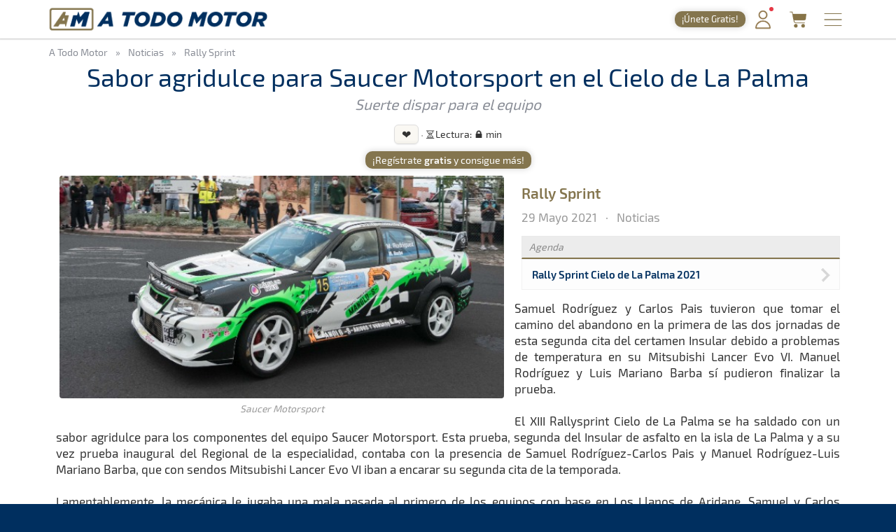

--- FILE ---
content_type: text/html; charset=utf-8
request_url: https://www.atodomotor.com/noticia/5790/Sabor-agridulce-para-Saucer-Motorsport-en-el-Cielo-de-La-Palma.html
body_size: 86682
content:
<!DOCTYPE html>
<html lang="es-ES">
<head>
    <!-- Google Consent Mode: DEFAULTS -->
    <script>
      window.dataLayer = window.dataLayer || [];
      function gtag(){dataLayer.push(arguments);}
      gtag('consent','default',{
        ad_storage:'denied',
        ad_user_data:'denied',
        ad_personalization:'denied',
        analytics_storage:'denied',
        functionality_storage:'granted',
        security_storage:'granted',
        personalization_storage:'denied'
      });
    </script>
    <!-- End Google Consent Mode: DEFAULTS -->
    
    <!-- InMobi Choice. Consent Manager Tag v3.0 (for TCF 2.2) -->
    <script type="text/javascript" async=true>
    (function() {
      var host = window.location.hostname;
      var element = document.createElement('script');
      var firstScript = document.getElementsByTagName('script')[0];
      var url = 'https://cmp.inmobi.com'
        .concat('/choice/', '23h1jyDjbQgLS', '/', host, '/choice.js?tag_version=V3');
      var uspTries = 0;
      var uspTriesLimit = 3;
      element.async = true;
      element.type = 'text/javascript';
      element.src = url;
    
      firstScript.parentNode.insertBefore(element, firstScript);
    
      function makeStub() {
        var TCF_LOCATOR_NAME = '__tcfapiLocator';
        var queue = [];
        var win = window;
        var cmpFrame;
    
        function addFrame() {
          var doc = win.document;
          var otherCMP = !!(win.frames[TCF_LOCATOR_NAME]);
    
          if (!otherCMP) {
            if (doc.body) {
              var iframe = doc.createElement('iframe');
    
              iframe.style.cssText = 'display:none';
              iframe.name = TCF_LOCATOR_NAME;
              doc.body.appendChild(iframe);
            } else {
              setTimeout(addFrame, 5);
            }
          }
          return !otherCMP;
        }
    
        function tcfAPIHandler() {
          var gdprApplies;
          var args = arguments;
    
          if (!args.length) {
            return queue;
          } else if (args[0] === 'setGdprApplies') {
            if (
              args.length > 3 &&
              args[2] === 2 &&
              typeof args[3] === 'boolean'
            ) {
              gdprApplies = args[3];
              if (typeof args[2] === 'function') {
                args[2]('set', true);
              }
            }
          } else if (args[0] === 'ping') {
            var retr = {
              gdprApplies: gdprApplies,
              cmpLoaded: false,
              cmpStatus: 'stub'
            };
    
            if (typeof args[2] === 'function') {
              args[2](retr);
            }
          } else {
            if(args[0] === 'init' && typeof args[3] === 'object') {
              args[3] = Object.assign(args[3], { tag_version: 'V3' });
            }
            queue.push(args);
          }
        }
    
        function postMessageEventHandler(event) {
          var msgIsString = typeof event.data === 'string';
          var json = {};
    
          try {
            if (msgIsString) {
              json = JSON.parse(event.data);
            } else {
              json = event.data;
            }
          } catch (ignore) {}
    
          var payload = json.__tcfapiCall;
    
          if (payload) {
            window.__tcfapi(
              payload.command,
              payload.version,
              function(retValue, success) {
                var returnMsg = {
                  __tcfapiReturn: {
                    returnValue: retValue,
                    success: success,
                    callId: payload.callId
                  }
                };
                if (msgIsString) {
                  returnMsg = JSON.stringify(returnMsg);
                }
                if (event && event.source && event.source.postMessage) {
                  event.source.postMessage(returnMsg, '*');
                }
              },
              payload.parameter
            );
          }
        }
    
        while (win) {
          try {
            if (win.frames[TCF_LOCATOR_NAME]) {
              cmpFrame = win;
              break;
            }
          } catch (ignore) {}
    
          if (win === window.top) {
            break;
          }
          win = win.parent;
        }
        if (!cmpFrame) {
          addFrame();
          win.__tcfapi = tcfAPIHandler;
          win.addEventListener('message', postMessageEventHandler, false);
        }
      };
    
      makeStub();
    
      function makeGppStub() {
        const CMP_ID = 10;
        const SUPPORTED_APIS = [
          '2:tcfeuv2',
          '6:uspv1',
          '7:usnatv1',
          '8:usca',
          '9:usvav1',
          '10:uscov1',
          '11:usutv1',
          '12:usctv1'
        ];
    
        window.__gpp_addFrame = function (n) {
          if (!window.frames[n]) {
            if (document.body) {
              var i = document.createElement("iframe");
              i.style.cssText = "display:none";
              i.name = n;
              document.body.appendChild(i);
            } else {
              window.setTimeout(window.__gpp_addFrame, 10, n);
            }
          }
        };
        window.__gpp_stub = function () {
          var b = arguments;
          __gpp.queue = __gpp.queue || [];
          __gpp.events = __gpp.events || [];
    
          if (!b.length || (b.length == 1 && b[0] == "queue")) {
            return __gpp.queue;
          }
    
          if (b.length == 1 && b[0] == "events") {
            return __gpp.events;
          }
    
          var cmd = b[0];
          var clb = b.length > 1 ? b[1] : null;
          var par = b.length > 2 ? b[2] : null;
          if (cmd === "ping") {
            clb(
              {
                gppVersion: "1.1", // must be “Version.Subversion”, current: “1.1”
                cmpStatus: "stub", // possible values: stub, loading, loaded, error
                cmpDisplayStatus: "hidden", // possible values: hidden, visible, disabled
                signalStatus: "not ready", // possible values: not ready, ready
                supportedAPIs: SUPPORTED_APIS, // list of supported APIs
                cmpId: CMP_ID, // IAB assigned CMP ID, may be 0 during stub/loading
                sectionList: [],
                applicableSections: [-1],
                gppString: "",
                parsedSections: {},
              },
              true
            );
          } else if (cmd === "addEventListener") {
            if (!("lastId" in __gpp)) {
              __gpp.lastId = 0;
            }
            __gpp.lastId++;
            var lnr = __gpp.lastId;
            __gpp.events.push({
              id: lnr,
              callback: clb,
              parameter: par,
            });
            clb(
              {
                eventName: "listenerRegistered",
                listenerId: lnr, // Registered ID of the listener
                data: true, // positive signal
                pingData: {
                  gppVersion: "1.1", // must be “Version.Subversion”, current: “1.1”
                  cmpStatus: "stub", // possible values: stub, loading, loaded, error
                  cmpDisplayStatus: "hidden", // possible values: hidden, visible, disabled
                  signalStatus: "not ready", // possible values: not ready, ready
                  supportedAPIs: SUPPORTED_APIS, // list of supported APIs
                  cmpId: CMP_ID, // list of supported APIs
                  sectionList: [],
                  applicableSections: [-1],
                  gppString: "",
                  parsedSections: {},
                },
              },
              true
            );
          } else if (cmd === "removeEventListener") {
            var success = false;
            for (var i = 0; i < __gpp.events.length; i++) {
              if (__gpp.events[i].id == par) {
                __gpp.events.splice(i, 1);
                success = true;
                break;
              }
            }
            clb(
              {
                eventName: "listenerRemoved",
                listenerId: par, // Registered ID of the listener
                data: success, // status info
                pingData: {
                  gppVersion: "1.1", // must be “Version.Subversion”, current: “1.1”
                  cmpStatus: "stub", // possible values: stub, loading, loaded, error
                  cmpDisplayStatus: "hidden", // possible values: hidden, visible, disabled
                  signalStatus: "not ready", // possible values: not ready, ready
                  supportedAPIs: SUPPORTED_APIS, // list of supported APIs
                  cmpId: CMP_ID, // CMP ID
                  sectionList: [],
                  applicableSections: [-1],
                  gppString: "",
                  parsedSections: {},
                },
              },
              true
            );
          } else if (cmd === "hasSection") {
            clb(false, true);
          } else if (cmd === "getSection" || cmd === "getField") {
            clb(null, true);
          }
          //queue all other commands
          else {
            __gpp.queue.push([].slice.apply(b));
          }
        };
        window.__gpp_msghandler = function (event) {
          var msgIsString = typeof event.data === "string";
          try {
            var json = msgIsString ? JSON.parse(event.data) : event.data;
          } catch (e) {
            var json = null;
          }
          if (typeof json === "object" && json !== null && "__gppCall" in json) {
            var i = json.__gppCall;
            window.__gpp(
              i.command,
              function (retValue, success) {
                var returnMsg = {
                  __gppReturn: {
                    returnValue: retValue,
                    success: success,
                    callId: i.callId,
                  },
                };
                event.source.postMessage(msgIsString ? JSON.stringify(returnMsg) : returnMsg, "*");
              },
              "parameter" in i ? i.parameter : null,
              "version" in i ? i.version : "1.1"
            );
          }
        };
        if (!("__gpp" in window) || typeof window.__gpp !== "function") {
          window.__gpp = window.__gpp_stub;
          window.addEventListener("message", window.__gpp_msghandler, false);
          window.__gpp_addFrame("__gppLocator");
        }
      };
    
      makeGppStub();
    
      var uspStubFunction = function() {
        var arg = arguments;
        if (typeof window.__uspapi !== uspStubFunction) {
          setTimeout(function() {
            if (typeof window.__uspapi !== 'undefined') {
              window.__uspapi.apply(window.__uspapi, arg);
            }
          }, 500);
        }
      };
    
      var checkIfUspIsReady = function() {
        uspTries++;
        if (window.__uspapi === uspStubFunction && uspTries < uspTriesLimit) {
          console.warn('USP is not accessible');
        } else {
          clearInterval(uspInterval);
        }
      };
    
      if (typeof window.__uspapi === 'undefined') {
        window.__uspapi = uspStubFunction;
        var uspInterval = setInterval(checkIfUspIsReady, 6000);
      }
    })();
    </script>
    <!-- End InMobi Choice. Consent Manager Tag v3.0 (for TCF 2.2) -->
    
    <script async src="//www.ezojs.com/ezoic/sa.min.js"></script>
    <script>
      window.ezstandalone = window.ezstandalone || {};
      ezstandalone.cmd = ezstandalone.cmd || [];
      window.ezoicIdentity = window.ezoicIdentity || {};
      window.ezoicIdentity.queue = window.ezoicIdentity.queue || [];
      window.ezoicEvent = window.ezoicEvent || {};
      window.ezoicEvent.queue = window.ezoicEvent.queue || [];
    </script>
    
    <script>
      (function () {
        function showAll() {
          ezstandalone.cmd.push(function () {
            ezstandalone.showAds();
          });
        }
    
        if (document.readyState === 'loading') {
          document.addEventListener('DOMContentLoaded', showAll);
        } else {
          showAll();
        }
      })();
    </script>
    
    <meta charset="utf-8">
    <meta http-equiv="X-UA-Compatible" content="IE=edge">
    <meta name="viewport" content="width=device-width, initial-scale=1, maximum-scale=1, user-scalable=no, viewport-fit=cover">
    
    <meta http-equiv="pragma" content="no-cache" />
    <meta name="cache-control" content="no-cache" />
    
    <title>Sabor agridulce para Saucer Motorsport en el Cielo de La Palma &middot; A Todo Motor</title>

    <meta name="description" content="Todo lo relacionado con el mundo del motor canario, nacional e internacional: Fórmula 1, WRC, ERC, Rally, Tiempos Online, Clasificaciones, SimRacing, Islas Canarias y más." />
    <meta name="keywords" xml:lang="es" content="Islas Canarias, motor, automovilismo, canario, rallye, rally, on line, rally de Canarias, rally Islas Canarias, fotos, galería, noticias, pilotos, tiempos online, mundial, Fórmula 1, blog, WRC, imágenes, en directo, agenda motor, clasificaciones, campeonatos, Las Palmas, Gran Canaria, SimRacing" />
    <meta name="keywords" xml:lang="en" content="Canary Islands, motor, motorsport, canary, rally, rally, on line, rally de Canarias, Canary Islands rally, photos, gallery, news, drivers, times online, worldwide, Formula 1, blog, WRC, pictures, live, motor calendar, standings, championships, Las Palmas, Gran Canaria, SimRacing" />

    <meta name="google-site-verification" content="DIyDJy0CnAQ-kwQzPPRAwvstBZHWbpDDeCn2PvXvbv4" />

    <link rel="apple-touch-icon" href="/apple-touch-icon.png">
    <link rel="apple-touch-icon" sizes="180x180" href="/apple-touch-icon.png">
    <link rel="icon" type="image/png" sizes="32x32" href="/favicon-32x32.png">
    <link rel="icon" type="image/png" sizes="16x16" href="/favicon-16x16.png">
    <link rel="manifest" href="/site.webmanifest">
    <link rel="mask-icon" href="/safari-pinned-tab.svg" color="#5BBAD5">
    <meta name="msapplication-TileColor" content="#DA532C">
    <meta name="theme-color" content="#FFFFFF">
    <link rel="canonical" href="https://www.atodomotor.com/noticia/5790/Sabor-agridulce-para-Saucer-Motorsport-en-el-Cielo-de-La-Palma.html" />

    <meta property="og:type" content="article" />
    <meta property="og:image" content="https://cdn.atodomotor.com/contents/article/5790/com4a.jpeg" />
    <meta property="og:title" content="Sabor agridulce para Saucer Motorsport en el Cielo de La Palma" />
    <meta property="og:description" content="Suerte dispar para el equipo" />
    <meta property="og:site_name" content="A Todo Motor" />
    <meta property="og:url" content="https://www.atodomotor.com/noticia/5790/Sabor-agridulce-para-Saucer-Motorsport-en-el-Cielo-de-La-Palma.html" />
    
    <meta name="twitter:card" content="summary" />
    <meta name="twitter:image" content="https://cdn.atodomotor.com/contents/article/5790/com4a.jpeg" />
    <meta name="twitter:title" content="Sabor agridulce para Saucer Motorsport en el Cielo de La Palma" />
    <meta name="twitter:description" content="Suerte dispar para el equipo" />
    <meta name="twitter:site" content="@ATodoMotorCom" />
    
    <meta name="author" content="A Todo Motor - Noticias">
    <meta property="article:author" content="A Todo Motor - Noticias">
    <meta property="article:published_time" content="2021-05-29T20:11:09+00:00">
    <meta property="article:modified_time" content="2021-05-29T20:11:09+00:00">
    <meta property="article:section" content="Rally Sprint">
    <meta name="category" content="Rally Sprint">

    <link rel="stylesheet" type="text/css" href="https://cdn.atodomotor.com/assets/components/bootstrap/dist/css/bootstrap.min.css">
    <link rel="stylesheet" type="text/css" href="https://cdn.atodomotor.com/assets/components/viewerjs/viewer.min.css">
    <link rel="stylesheet" type="text/css" href="https://cdn.atodomotor.com/assets/css/global_202507.css">
    
    
    <meta name="apple-mobile-web-app-capable" content="yes">
    <meta name="apple-mobile-web-app-status-bar-style" content="default">
    <link rel="manifest" href="/site.webmanifest">
    
    <script type="text/javascript" src="https://cdn.atodomotor.com/assets/components/jquery/dist/jquery.min.js"></script>
    <script type="text/javascript" src="https://cdn.atodomotor.com/assets/components/bootstrap/dist/js/bootstrap.min.js"></script>
    <script type="text/javascript" src="https://cdn.atodomotor.com/assets/components/viewerjs/viewer.min.js"></script>
    <script type="text/javascript" src="https://cdn.atodomotor.com/assets/js/global_2021.js"></script>
    <script type="text/javascript">
        $(function()
        {
            setupLanguageFlags("es-ES");
        });
    </script>

    <!-- PROD -->
        <!-- Google tag (gtag.js) -->
        <script async src="https://www.googletagmanager.com/gtag/js?id=G-MB7DZ8X4SL"></script>
        <script>
          window.dataLayer = window.dataLayer || [];
          function gtag(){dataLayer.push(arguments);}
          gtag('js', new Date());
        
          gtag('config', 'G-MB7DZ8X4SL');
        </script>
    <script src="https://www.gstatic.com/firebasejs/10.11.0/firebase-app-compat.js"></script>
    <script src="https://www.gstatic.com/firebasejs/10.11.0/firebase-auth-compat.js"></script>
    
    <script>
        const firebaseConfig = {
            apiKey: "AIzaSyCn6awj7v25PKwdcc2DjaxDBQQA5QZrYaQ",
            authDomain: "a-todo-motor-web.firebaseapp.com",
            projectId: "a-todo-motor-web",
            storageBucket: "a-todo-motor-web.firebasestorage.app",
            messagingSenderId: "368585370734",
            appId: "1:368585370734:web:e4bc89c1b9a1c87eb48a7f"
        };
    
        firebase.initializeApp(firebaseConfig);
        const auth = firebase.auth();
    
        document.addEventListener("DOMContentLoaded", () => {
            auth.onAuthStateChanged((user) => {
    
                const elmentsLogged = document.querySelectorAll(".loggedContent");
                const elmentsNotLogged = document.querySelectorAll(".notLoggedContent");
    
                if (user) {
                    if (typeof gtag === 'function') {
                        gtag('set', { user_id: user.uid });
                        gtag('event', 'user_logged');
                    }
                    window.ezoicIdentity.queue.push(function(){
                        if (typeof window.ezoicIdentity.setIdentity === "function") {
                            window.ezoicIdentity.setIdentity({
                                userid: user.uid
                            });
                        }
                    });
                    elmentsLogged.forEach(el => {
                        el.style.display = "block";
                    });
                    elmentsNotLogged.forEach(el => {
                        el.style.display = "none";
                    });
                }
                else {
                    elmentsLogged.forEach(el => {
                        el.style.display = "none";
                    });
                    elmentsNotLogged.forEach(el => {
                        el.style.display = "block";
                    });
                }
            });
        });
    </script>
    
    <script type='text/javascript' src='https://platform-api.sharethis.com/js/sharethis.js#property=5abd7215003b52001341b0ca&product=inline-share-buttons' async='async'></script></head>
<body>
    <div class="contentBg">
        <header>

    <script>
        function getMemberCookie(name) {
            const value = `; ${document.cookie}`;
            const parts = value.split(`; ${name}=`);
            if (parts.length === 2) return parts.pop().split(";").shift();
        }

        function updateMemberBadgeVisibility() {
            var badge = document.getElementById("memberBadge");
            if (badge && !getMemberCookie("atmMemberSeen")) {
                badge.style.display = "inline-block";
            } else if (badge) {
                badge.style.display = "none";
            }
        }

        function setRandomBadgeMessages() {
            const notLoggedBadge = document.getElementById("notLoggedBadge");
            const loggedBadge = document.getElementById("loggedBadge");
            const notLoggedMessages = [
                "¡Regístrate!",
                "¡Únete Gratis!",
                "¡Inicia sesión!",
                "¡Quitar publi!",
                "¡Hazte Premium!",
                "¡Sin anuncios!"
            ];
            const loggedMessages = [
                "¡Quitar publi!",
                "¡Hazte Premium!",
                "¡Sin anuncios!",
                "¡Sin publi! 1,99€/mes",
                "¡Ahorra! 19,99€/año"
            ];
            if (notLoggedBadge) {
                const msg = notLoggedMessages[Math.floor(Math.random() * notLoggedMessages.length)];
                notLoggedBadge.textContent = msg;
            }
            if (loggedBadge) {
                const msg = loggedMessages[Math.floor(Math.random() * loggedMessages.length)];
                loggedBadge.textContent = msg;
            }
        }

        document.addEventListener("DOMContentLoaded", function() {
            updateMemberBadgeVisibility();
            setRandomBadgeMessages();
        });
    </script>
    
    <style>
        .logoATM img {
            max-height: 45px !important;
        }
        .registerWrapper {
            display: flex;
            align-items: center;
            margin-right: 0px;
        }
        .registerWrapper a {
            text-decoration: none;
        }
        .registerBadge {
            background: #84754E;
            border-radius: 10px;
            box-shadow: 0 0px 10px rgba(0,0,0,0.18);
            color: #fff;
            display: none;
            font-size: 0.9em;
            padding: 3px 10px;
            position: relative;
            top: 0px;
            cursor: pointer;
            transition: background 0.2s, box-shadow 0.2s, transform 0.2s;
            white-space: nowrap;
            text-decoration: none;
        }
        .registerBadge:hover {
            background: #a08a5c;
            box-shadow: 0 6px 8px rgba(0,0,0,0.28);
            transform: translateY(-1px) scale(1.05);
            text-decoration: none;
        }
        @media (max-width: 600px) {
            .registerBadge {
                font-size: 0.85em;
                padding: 3px 10px;
            }
        }
    </style>

    <div class="siteHeader">
        <div class="container">
            <div class="logoATM" itemscope itemtype="http://schema.org/Organization">
                <a itemprop="url" href="//www.atodomotor.com/"><h1><span itemprop="name">A Todo Motor</span> &middot; Revista del motor desde 1999</h1><img class="logoMobile" src="https://cdn.atodomotor.com/assets/img/ATodoMotor_BgL.png" itemprop="logo" alt="A Todo Motor" /><img class="logoDesktop" src="https://cdn.atodomotor.com/assets/img/ATodoMotor_720x100.png" alt="A Todo Motor" /></a>
            </div>
            <div class="registerWrapper">
                <a href="//www.atodomotor.com/perfil/" onclick="gtag('event', 'click_member', {'event_category': 'menu-badge'});">
                    <span id="notLoggedBadge" class="registerBadge notLoggedContent">Regístrate</span>
                    <span id="loggedBadge" class="registerBadge loggedContent">Quitar publi</span>
                </a>
            </div>
            <div id="memberButton" class="memberButton"><a href="//www.atodomotor.com/perfil/" onclick="gtag('event', 'click_member', {'event_category': 'menu-header'});" title="Inicia sesión"><img src="https://cdn.atodomotor.com/assets/img/Member.png" alt="Iniciar sesión" /><span id="memberBadge" class="newBadge"></span></a></div>
            <div class="storeButton"><a href="https://www.atodomotor.store/?utm_source=atodomotor&utm_medium=header-menu-button&utm_campaign=atm-links" target="_blank" onclick="gtag('event', 'click_store', {'event_category': 'menu-header'});" title="Tienda"><img src="https://cdn.atodomotor.com/assets/img/social/Store.png" alt="ATM Store" /></a></div>
            <div id="menuButton" class="menuButton" onclick="toggleBarMenu();"><img id="menuButtonImg" src="https://cdn.atodomotor.com/assets/img/MenuOpenRight.png" alt="Menu" title="Menú" /></div>
        </div>
    </div>
    <div class="container">
        <div class="siteMenu">
            <nav>
                <h2><a class="" href="//www.atodomotor.com">Portada</a></h2>
                <h2><a class="" href="//www.atodomotor.com/online/">En Directo</a></h2>
                <h2><a class="active" href="//www.atodomotor.com/noticias/">Noticias</a></h2>
                <h2><a class="" href="//www.atodomotor.com/agenda/">Agenda</a></h2>
                <h2><a class="" href="//www.atodomotor.com/galerias/">Galerías</a></h2>
                <h2><a href="https://www.atodomotor.store/?utm_source=atodomotor&utm_medium=header-menu&utm_campaign=atm-links" target="_blank">Tienda</a></h2>
                <h2><a class="" href="//www.atodomotor.com/archivo/">Archivo</a></h2>
            </nav>
            <div class="menuBottom">
                <div class="menuText">
                    Revista del motor desde 1999
                </div>
                <div class="socialIcons">
                    <a href="https://www.instagram.com/atodomotorcom/" target="_blank"><img src="https://cdn.atodomotor.com/assets/img/social/Instagram.png" class="img-responsive" alt="Instagram"></a>
                    <a href="https://www.facebook.com/ATodoMotor" target="_blank"><img src="https://cdn.atodomotor.com/assets/img/social/Facebook.png" class="img-responsive" alt="Facebook"></a>
                    <a href="https://twitter.com/ATodoMotorCom" target="_blank"><img src="https://cdn.atodomotor.com/assets/img/social/Twitter.png" class="img-responsive" alt="Twitter"></a>
                    <a href="https://www.youtube.com/user/ATODOMOTORcom/" target="_blank"><img src="https://cdn.atodomotor.com/assets/img/social/YouTube.png" class="img-responsive" alt="YouTube"></a>
                    <a href="https://www.atodomotor.store/?utm_source=atodomotor&utm_medium=header-menu-icon&utm_campaign=atm-links" target="_blank"><img src="https://cdn.atodomotor.com/assets/img/social/Shop.png" class="img-responsive" alt="ATM Store"></a>
                </div>
            </div>
        </div>
    </div>
</header>
<main>
    <div>
        <style>
            #adHeader.adaptableAd { margin: 0px 0px 0px 0px; }
            #adHeader .adBody { overflow: hidden; }
            @media(min-width: 500px) { #adHeader { display: none; } }
        </style>
        <div id="adHeader" class="adaptableAd">
            <div class="adBody">
                <div id="ezoic-pub-ad-placeholder-101"></div>
            </div>
        </div>
    </div>

    <div class="container">
        <div class="row">
            <div class="col-md-12 breadcrumbs" itemscope itemtype="http://schema.org/BreadcrumbList">
                <h3 itemprop="itemListElement" itemscope itemtype="http://schema.org/ListItem">
                    <a href="//www.atodomotor.com/" itemprop="item" itemtype="http://schema.org/Thing">
                        <span itemprop="name">A Todo Motor</span>
                    </a>
                    <meta itemprop="position" content="1" />
                </h3>
                <span class="sepDot">&raquo;</span>
                <h3 itemprop="itemListElement" itemscope itemtype="http://schema.org/ListItem">
                    <a href="//www.atodomotor.com/noticias/" itemprop="item" itemtype="http://schema.org/Thing">
                        <span itemprop="name">Noticias</span>
                    </a>
                    <meta itemprop="position" content="2" />
                </h3>
                    <span class="sepDot">&raquo;</span>
                    <h3 itemprop="itemListElement" itemscope itemtype="http://schema.org/ListItem">
                        <a href="//www.atodomotor.com/noticias/RallySprint" itemprop="item" itemtype="http://schema.org/Thing">
                            <span itemprop="name">Rally Sprint</span>
                        </a>
                        <meta itemprop="position" content="3" />
                    </h3>
            </div>
        </div>        <div class="row articleTitles pageTitles">
            <h1>Sabor agridulce para Saucer Motorsport en el Cielo de La Palma</h1>
            <h2>Suerte dispar para el equipo</h2>
        </div>
        <div class="row">

            <style>
                #loginModalOverlay {
                    align-items: center;
                    background: rgba(0, 0, 0, 0.35);
                    display: none;
                    height: 100vh;
                    justify-content: center;
                    left: 0;
                    position: fixed;
                    top: 0;
                    width: 100vw;
                    z-index: 9999;
                }
                #loginModalBox {
                    background: #fff;
                    border-radius: 10px;
                    box-shadow: 0 4px 24px #0002;
                    left: 0;
                    max-width: 340px;
                    padding: 24px 18px 18px 18px;
                    position: relative;
                    text-align: center;
                    width: 90vw;
                }
                #loginModalClose {
                    background: none;
                    border: none;
                    color: #888;
                    cursor: pointer;
                    font-size: 1.5em;
                    left: auto;
                    line-height: 1;
                    position: absolute;
                    right: 10px;
                    top: 8px;
                }
                #loginModalClose:hover {
                    color: #333;
                }
                #loginModalOk {
                    background: #84754E;
                    color: #fff;
                    border: none;
                    padding: 8px 18px;
                    border-radius: 5px;
                    font-size: 1em;
                    cursor: pointer;
                }
                #loginModalOk:hover {
                    background: #6c5f3f;
                }
                #loginModalBox .loginModalTitle {
                    font-size: 1.2em;
                    margin-bottom: 10px;
                    font-weight: 600;
                }
                #loginModalBox .loginModalText {
                    font-size: 1em;
                    margin-bottom: 16px;
                }
                #loginModalBox .loginModalText img {
                    height: 20px;
                    vertical-align: middle;
                }
            </style>
            <div id="loginModalOverlay">
                <div id="loginModalBox">
                    <button id="loginModalClose">x</button>
                    <div class="loginModalTitle">Inicia sesión</div>
                    <div class="loginModalText">Para usar esta función debes <b><a href="//www.atodomotor.com/perfil/">iniciar sesión</a></b>.<br><br>
                    Haz clic en el <b>icono de usuario</b> <img src="https://cdn.atodomotor.com/assets/img/Member.png" alt="Iniciar sesión" /> arriba a la derecha para acceder.</div>
                    <button id="loginModalOk">Entendido</button>
                </div>
            </div>
            <script>
                function showLoginModal() {
                    document.getElementById('loginModalOverlay').style.display = 'flex';
                }
                function hideLoginModal() {
                    document.getElementById('loginModalOverlay').style.display = 'none';
                }
                function setupLoginModal() {
                    if (window._loginModalSetup) return;
                    window._loginModalSetup = true;
                    document.getElementById('loginModalClose').onclick = hideLoginModal;
                    document.getElementById('loginModalOk').onclick = hideLoginModal;
                    document.getElementById('loginModalOverlay').onclick = function(e) {
                        if (e.target === this) hideLoginModal();
                    };
                }
                document.addEventListener("DOMContentLoaded", setupLoginModal);
            </script>
            <script>
                document.addEventListener("DOMContentLoaded", () => {
            
                    const contentActions = document.querySelector('.contentActions');
                    if (!isElementDisplayed(contentActions)) return;
                    
                    setupLikeButtons();
                    setArticleReadTime();
                    setupArticleSummaryButton();
                    setupArticleReadTimeNotLogged();
                    setupFirstPaceNotLogged();
                    setupPrintButton();
                    setupSurveyButton();
                    setupGameButton();
                    setupPremiumButton();
                });
            
                function isElementDisplayed(el) {
                    if (!el) return false;
                    const style = window.getComputedStyle(el);
                    if (el.classList.contains('hidden')) return false;
                    if (style.display === 'none' || style.visibility === 'hidden' || el.offsetParent === null) return false;
                    return true;
                }
            
                function setupLikeButtons() {
                    document.querySelectorAll(".like-btn").forEach(btn => {
                        const type = btn.dataset.type;
                        const id = btn.dataset.id;
            
                        const contentType = btn.dataset.type;
                        const contentId = btn.dataset.id;
                        const contentLabel = btn.dataset.label;
            
                        updateLikeCount(type, id);
            
                        let likeCooldown = false;
                        btn.addEventListener("click", async () => {
                            if (likeCooldown) return;
            
                            const user = firebase.auth().currentUser;
                            if (!user)
                            {
                                if (typeof gtag === "function") {
                                    gtag("event", "action_not_logged", {
                                        "event_category": `${contentType}_like`,
                                        "event_label": contentLabel || "",
                                        content_id: contentId,
                                        content_type: contentType,
                                        "atm_event": true
                                    });
                                }
                                return showLoginModal();
                            }
            
                            likeCooldown = true;
                            btn.disabled = true;
                            btn.classList.add("like-btn--loading");
            
                            try {
                                const token = await user.getIdToken();
            
                                await fetch("/members/likes/toggle", {
                                    method: "POST",
                                    headers: {
                                        "Content-Type": "application/json",
                                        "Authorization": `Bearer ${token}`
                                    },
                                    body: JSON.stringify({ contentId, contentType })
                                });
            
                                updateLikeCount(contentType, contentId);
            
                                if (typeof gtag === "function") {
                                    gtag("event", `${contentType}_like`, {
                                        "event_category": `${contentType}_actions`,
                                        "event_label": contentLabel || "",
                                        content_id: contentId,
                                        content_type: contentType,
                                        "atm_event": true
                                    });
                                }
                                if (window.ezoicEvent && typeof window.ezoicEvent.queue !== "undefined") {
                                    window.ezoicEvent.queue.push(function(){
                                        window.ezoicEvent.add(`${contentType}_like`, contentId + ": " + (contentLabel || ""));
                                    });
                                }
                            } finally {
                                setTimeout(() => {
                                    btn.disabled = false;
                                    btn.classList.remove("like-btn--loading");
                                    likeCooldown = false;
                                }, 800);
                            }
                        });
                    });
                }
                async function updateLikeCount(contentType, contentId) {
                    const res = await fetch(`/members/likes/count?contentType=${contentType}&contentId=${contentId}`);
                    const data = await res.json();
                    const likeCountEl = document.getElementById(`like-count-${contentId}`);
                    if (likeCountEl) {
                        likeCountEl.textContent = data.count > 0 ? data.count : "";
                        likeCountEl.style.display = data.count > 0 ? "inline-block" : "none";
                    }
                }
            
                function setArticleReadTime() {
                    const articleReadTime = document.getElementById("articleReadTime");
                    if (!articleReadTime) return;
            
                    const articleContent = document.querySelector(".articleContent");
                    if (!articleContent) return;
            
                    const words = articleContent.textContent.split(/\s+/).length;
                    const readTime = Math.ceil(words / 200);
                    articleReadTime.textContent = `${readTime} min`;
                }
                function setupArticleSummaryButton() {
                    const summaryBtn = document.querySelector(".summary-btn");
                    const articleSummary = document.getElementById("articleSummary");
                    if (!summaryBtn || !articleSummary) return;
            
                    summaryBtn.addEventListener("click", () => {
                        const user = firebase.auth().currentUser;
                        if (!user) {
                            if (typeof gtag === "function") {
                                gtag("event", "action_not_logged", {
                                    "event_category": "article_summary",
                                    "event_label": summaryBtn.dataset.label || "",
                                    "atm_event": true,
                                    article_id: summaryBtn.dataset.id || ""
                                });
                            }
                            showLoginModal();
                            return;
                        }
            
                        if (articleSummary.style.display === "none" || articleSummary.style.display === "") {
                            articleSummary.style.display = "block";
                            summaryBtn.innerHTML = "📰&nbsp;&nbsp;Ocultar resumen";
                            if (typeof gtag === "function") {
                                gtag("event", "article_summary", {
                                    "event_category": "article_actions",
                                    "event_label": summaryBtn.dataset.label || "",
                                    "atm_event": true,
                                    article_id: summaryBtn.dataset.id || ""
                                });
                            }
                            if (window.ezoicEvent && typeof window.ezoicEvent.queue !== "undefined") {
                                window.ezoicEvent.queue.push(function(){
                                    window.ezoicEvent.add("article_summary", (summaryBtn.dataset.id || "") + ": " + (summaryBtn.dataset.label || ""));
                                });
                            }
                        } else {
                            articleSummary.style.display = "none";
                            summaryBtn.innerHTML = "📰&nbsp;&nbsp;Leer resumen";
                        }
                    });
                }
                function setupArticleReadTimeNotLogged() {
                    const readTimeNotLogged = document.getElementById("readTimeNotLogged");
                    if (!readTimeNotLogged) return;
            
                    readTimeNotLogged.addEventListener("click", () => {
                        const user = firebase.auth().currentUser;
                        if (!user) {
                            if (typeof gtag === "function") {
                                gtag("event", "action_not_logged", {
                                    "event_category": `article_read_time`,
                                    "atm_event": true
                                });
                            }
                            showLoginModal();
                        }
                    });
                }
                function setupFirstPaceNotLogged() {
                    const firstPaceNotLogged = document.getElementById("firstPaceNotLogged");
                    if (!firstPaceNotLogged) return;
            
                    firstPaceNotLogged.addEventListener("click", () => {
                        const user = firebase.auth().currentUser;
                        if (!user) {
                            if (typeof gtag === "function") {
                                gtag("event", "action_not_logged", {
                                    "event_category": `times_first_pace`,
                                    "atm_event": true
                                });
                            }
                            showLoginModal();
                        }
                    });
                }
                function setupPrintButton() {
                    const printBtn = document.querySelector(".print-btn");
                    if (printBtn) {
                        printBtn.addEventListener("click", function () {
                            if (typeof gtag === "function") {
                                gtag("event", "times_print", {
                                    "event_category": "race_actions",
                                    "event_label": "",
                                    'atm_event': true
                                });
                            }
                            if (window.ezoicEvent && typeof window.ezoicEvent.queue !== "undefined") {
                                window.ezoicEvent.queue.push(function(){
                                    window.ezoicEvent.add("times_print", "");
                                });
                            }
                            printFormattedTimes();
                        });
                    }
                }
                function setupGameButton() {
                    const gameBtn = document.querySelector('.game-btn');
                    if (!gameBtn) return;
                    gameBtn.addEventListener('click', () => {
                        window.open('/calculadora-tiempos-motor/?modo=juego', '_blank');
                    });
                }
                function setupPremiumButton() {
                    const premiumBtn = document.querySelector('.premium-btn');
                    if (!premiumBtn) return;
                    premiumBtn.addEventListener('click', () => {
                        window.open('/perfil', '_blank');
                    });
                }
                function setupSurveyButton() {
                    const surveyBtn = document.querySelector('.survey-btn');
                    const contentSurvey = document.getElementById('contentSurvey');
                    const surveyForm = document.getElementById('surveyForm');
                    const surveyResult = document.getElementById('surveyResult');
                    if (!surveyBtn || !contentSurvey) return;
            
                    surveyBtn.addEventListener('click', () => {
                        const isHidden = contentSurvey.style.display === 'none' || contentSurvey.style.display === '';
                        if (isHidden) {
                            contentSurvey.style.display = 'block';
                            surveyBtn.innerHTML = '📊&nbsp;&nbsp;Cerrar Encuesta';
                            fetchSurveyResults();
                        } else {
                            contentSurvey.style.display = 'none';
                            surveyBtn.innerHTML = '📊&nbsp;&nbsp;Encuesta';
                        }
                    });
            
                    const surveyKey = `atm_survey_voted_article_5790`;
                    const submitBtn = document.getElementById('surveyButton');
                    const surveyInputs = document.querySelectorAll('#surveyForm input[name="option"]');
                    if (localStorage.getItem(surveyKey)) {
                        if (submitBtn) submitBtn.style.display = 'none';
                        if (surveyResult) {
                            surveyResult.textContent = 'Gracias por votar';
                            surveyResult.classList.remove('survey-error');
                            surveyResult.classList.add('survey-success');
                        }
                        
                        surveyInputs.forEach(input => {
                            input.style.display = 'none';
                            input.checked = false;
                        });
                        fetchSurveyResults();
                    }
            
                    if ("" == "true")
                    {
                        surveyBtn.innerHTML = '📊&nbsp;&nbsp;Cerrar Encuesta';
                        fetchSurveyResults();
                    }
            
                    if (surveyForm) {
                        surveyForm.addEventListener('submit', async function (e) {
                            e.preventDefault();
                            if (localStorage.getItem(surveyKey)) {
                                if (surveyResult) {
                                    surveyResult.textContent = 'Gracias por votar';
                                    surveyResult.classList.remove('survey-error');
                                    surveyResult.classList.add('survey-success');
                                }
                                if (submitBtn) submitBtn.style.display = 'none';
                                fetchSurveyResults();
                                return;
                            }
                            const user = firebase.auth().currentUser;
                            if (!user) {
                                if (typeof gtag === "function") {
                                    gtag("event", "action_not_logged", {
                                        "event_category": `article_vote`,
                                        "event_label": "5790",
                                        'atm_event': true
                                    });
                                }
                                showLoginModal();
                                return;
                            }
                            const formData = new FormData(surveyForm);
                            const option = formData.get('option');
                            if (!option) return;
                            surveyResult.textContent = '';
                            if (submitBtn) submitBtn.style.display = 'none';
                            try {
                                const token = await user.getIdToken();
                                const res = await fetch('/members/survey/vote', {
                                    method: 'POST',
                                    headers: {
                                        'Content-Type': 'application/json',
                                        'Authorization': `Bearer ${token}`
                                    },
                                    body: JSON.stringify({
                                        contentId: '5790',
                                        contentType: 'article',
                                        option
                                    })
                                });
                                const data = await res.json();
                                if (res.ok && data && data.success) {
                                    localStorage.setItem(surveyKey, '1');
                                    surveyResult.textContent = 'Gracias por votar';
                                    surveyResult.classList.remove('survey-error');
                                    surveyResult.classList.add('survey-success');
                                    surveyForm.reset();
                                    if (submitBtn) submitBtn.style.display = 'none';
                                    fetchSurveyResults();
                                } else {
                                    surveyResult.textContent = (data && data.message) || 'Error al votar (1)';
                                    surveyResult.classList.remove('survey-success');
                                    surveyResult.classList.add('survey-error');
                                    if (submitBtn) submitBtn.style.display = '';
                                }
            
                                if (typeof gtag === "function") {
                                    gtag("event", `article_vote`, {
                                        "event_category": `article_actions`,
                                        "event_label": option || "",
                                        'atm_event': true,
                                        content_id: "5790",
                                        content_type: "article"
                                    });
                                }
                                if (window.ezoicEvent && typeof window.ezoicEvent.queue !== "undefined") {
                                    window.ezoicEvent.queue.push(function(){
                                        window.ezoicEvent.add("article_vote", "5790: " + option);
                                    });
                                }
                            } catch (err) {
                                surveyResult.textContent = 'Error al votar (2)';
                                surveyResult.classList.remove('survey-success');
                                surveyResult.classList.add('survey-error');
                                if (submitBtn) submitBtn.style.display = '';
                            }
                        });
                    }
            
                    async function fetchSurveyResults() {
                        const options = [
                            'Encuesta_Momento',
                            'Encuesta_Equipo',
                            'Encuesta_Cambios',
                            'Encuesta_Clima',
                            'Encuesta_Primeros'
                        ];
                        try {
                            const res = await fetch(`/members/survey/results?contentType=article&contentId=5790`);
                            const data = await res.json();
                            if (data && data.results) {
                                
                                const totalVotes = options.reduce((sum, opt) => sum + (data.results[opt] || 0), 0);
                                options.forEach(opt => {
                                    const countSpan = document.getElementById(`survey-count-${opt}`);
                                    const bar = document.getElementById(`survey-bar-${opt}`);
                                    if (countSpan) {
                                        const count = data.results[opt] || 0;
                                        let percent = '';
                                        let percentNum = 0;
                                        if (totalVotes > 0 && count > 0) {
                                            percentNum = Math.round((count / totalVotes) * 100);
                                            percent = ` (${percentNum}%)`;
                                        }
                                        countSpan.textContent = percent;
                                        if (bar) {
                                            bar.style.width = percentNum + '%';
                                        }
                                    }
                                });
                                
                                const totalVotesEl = document.getElementById('surveyTotalVotes');
                                if (totalVotesEl) {
                                    totalVotesEl.textContent = totalVotes >= 15 ? `Total votos: ${totalVotes}` : '';
                                }
                            }
                        } catch (err) {
                            
                        }
                    }
                }
            </script>
            <style>
                @media print {
                    a[href]:after {
                        content: none !important;
                    }
                    .atm_print_logo {
                        display: block !important;
                    }
                }
                .atm_print_logo {
                    display: none;
                    text-align: center;
                }
                .atm_print_logo img {
                    max-height: 30px;
                    margin: 10px auto 0 auto;
                }
                .contentActions {
                    align-items: center;
                    color: #333;
                    display: flex;
                    font-size: 14px;
                    gap: 6px;
                    justify-content: center;
                    margin: 8px auto 8px auto;
                    text-align: center;
                    width: 100%;
                }
                .contentActions .actionButton {
                    align-items: center;
                    background: linear-gradient(180deg, #faf8f3 80%, #f3f1eb 100%);
                    border: 1px solid #DDD;
                    border-radius: 6px;
                    box-shadow: 0 1px 2px #0001;
                    cursor: pointer;
                    display: inline-flex;
                    font-size: 16px;
                    gap: 4px;
                    padding: 2px 10px;
                    position: relative;
                    transition: background 0.2s, box-shadow 0.2s, border-color 0.2s;
                }
                .contentActions .actionButton:hover {
                    background: linear-gradient(180deg, #f5efe0 80%, #e9e4d6 100%);
                    border-color: #b8a97a;
                    box-shadow: 0 2px 6px #0002;
                }
                .contentActions .summary-btn,
                .contentActions .print-btn,
                .contentActions .survey-btn,
                .contentActions .game-btn,
                .contentActions .premium-btn {
                    font-size: 0.95em;
                }
                .contentActions .like-btn .like-count {
                    display: inline-block;
                    font-size: 0.85em;
                    font-weight: 400;
                    line-height: 1;
                    margin-left: 3px;
                    min-width: 0;
                    padding-left: 1px;
                    transition: color 0.2s;
                }
                .contentActions .sepDot {
                    color: #aaa;
                    font-size: 18px;
                    line-height: 1;
                    padding: 0 3px;
                }
                .contentActions .icon img {
                    height: 18px;
                    vertical-align: middle;
                }
                .registerActions {
                    display: block;
                    margin: 10px 0;
                    text-align: center;
                }
                .registerActions .registerWrapper {
                    display: inline-block;
                    font-size: 1.1em;
                }
                #articleReadTime {
                    font-weight: bold;
                }
                #readTimeNotLogged,
                #firstPaceNotLogged {
                    cursor: pointer;
                }
                .like-btn--loading {
                    opacity: 0.6;
                    pointer-events: none;
                }
                .articleSummary,
                .contentSurvey {
                    background-color: #f1f1f1;
                    border-radius: 10px;
                    box-shadow: 0 2px 4px rgba(0,0,0,0.06);
                    line-height: 1.5;
                    margin: 10px 20px 20px 20px;
                    padding: 10px 15px;
                    text-align: justify;
                }
                .contentSurvey {
                    display: inline-block;
                    margin: 10px auto 20px auto;
                    text-align: left;
                    width: auto;
                }
                .contentSurvey label {
                    font-weight: normal;
                    margin: 5px 0;
                }
                .contentSurvey input {
                    margin-right: 10px;
                }
                .survey-count {
                    font-weight: bold !important;
                }
                #surveyTitle {
                    font-size: 1.2em;
                    margin-bottom: 5px;
                }
                #surveyButton {
                    background: #84754E;
                    border: none;
                    border-radius: 5px;
                    color: #fff;
                    cursor: pointer;
                    font-size: 1em;
                    padding: 5px 15px;
                    margin-top: 10px;
                }
                #surveyButton:hover {
                    background: #6c5f3f;
                }
                #surveyResult.survey-success {
                    color: #218838;
                    font-weight: bold;
                    margin-top: 10px;
                }
                #surveyResult.survey-error {
                    color: #c82333;
                    font-weight: bold;
                    margin-top: 10px;
                }
                .survey-bar-container {
                    background: #d2d2d2;
                    border-radius: 6px;
                    height: 6px;
                    margin: 2px 0 4px 0;
                    width: 100%;
                    max-width: 320px;
                    position: relative;
                    display: block;
                }
                .survey-bar {
                    background: linear-gradient(90deg, #b8a97a 60%, #84754E 100%);
                    height: 100%;
                    border-radius: 6px;
                    width: 0%;
                    transition: width 0.5s;
                }
                .survey-option-row {
                    margin-bottom: 4px;
                }
                .survey-total-votes {
                    color: #888;
                    font-size: 0.98em;
                    margin: 4px 0 8px 0;
                    text-align: left;
                    font-weight: 500;
                }
                .survey-btn-badge-wrap,
                .game-btn-badge-wrap,
                .premium-btn-badge-wrap {
                    display: inline-block;
                    position: relative;
                }
                .survey-badge-new,
                .game-badge-new,
                .premium-badge-new {
                    position: absolute;
                    top: -4px;
                    right: -4px;
                    width: 11px;
                    height: 11px;
                    background: #d32f2f;
                    border-radius: 50%;
                    border: 2px solid #fff;
                    box-shadow: 0 1px 4px #0002;
                    display: inline-block;
                    z-index: 2;
                    pointer-events: none;
                }
                .survey-badge-new::after,
                .game-badge-new::after,
                .premium-badge-new::after {
                    content: '';
                    display: block;
                    width: 100%;
                    height: 100%;
                }
                @media (min-width: 768px) {
                    .contentSurvey {
                        font-size: 1.1em;
                        padding: 10px 30px;
                        width: 50%;
                    }
                }
            </style>
            
            <div>
                <div class="contentActions">
                    <button class="actionButton like-btn isTooltip" title="Me gusta" data-type="article" data-id="5790" data-label="Sabor agridulce para Saucer Motorsport en el Cielo de La Palma">
                        ❤️<span class="like-count" id="like-count-5790"></span>
                    </button>
                        <span class="sepDot">&middot;</span>
                        <span class="icon isTooltip" title="Tiempo de lectura">⏳</span>
                        <span id="readTimeNotLogged" class="notLoggedContent isTooltip" title="Tiempo de lectura"> Lectura: 🔒 min</span>
                        <span class="loggedContent isTooltip">Lectura: </span>
                        <span id="articleReadTime" class="loggedContent isTooltip" title="Tiempo de lectura">&nbsp;</span>
            
            
                    <link id="printStylesheet" rel="stylesheet" href="https://cdn.atodomotor.com/assets/css/online_printTimes.css" media="none">
                    <script>
                    function printFormattedTimes() {
            
                        const user = firebase.auth().currentUser;
                        if (!user) {
                            if (typeof gtag === "function") {
                                gtag("event", "action_not_logged", {
                                    "event_category": "times_print",
                                    "event_label": "",
                                    "atm_event": true
                                });
                            }
                            return showLoginModal();
                        }
                        
                        const printStylesheet = document.getElementById("printStylesheet");
                        if (printStylesheet) {
                            printStylesheet.media = "print";
                            setTimeout(() => {
                                window.print();
                            }, 250);
                        } else {
                            window.print();
                        }
                    }
                    </script>
                </div>
                <div class="registerActions">
                    <div class="registerWrapper">
                        <a href="//www.atodomotor.com/perfil/" onclick="gtag('event', 'click_member', {'event_category': 'action-button'});">
                            <span class="registerBadge notLoggedContent">¡Regístrate <b>gratis</b> y consigue más!</span>
                            <span class="registerBadge loggedContent"><b>Hazte Premium:</b> sin anuncios + ventajas</span>
                        </a>
                    </div>
                </div>
                <div id="articleSummary" class="articleSummary" style="display:none;">
                    <div><b>Resumen</b></div>
                    
                </div>
                <div id="contentSurvey" class="contentSurvey" style="display:none;">
                    <div id="surveyTitle"><b>🏁&nbsp;&nbsp;¿Qué marcará esta carrera?</b></div>
                    <div id="surveyTotalVotes" class="survey-total-votes"></div>
                    <form id="surveyForm">
                        <div class="survey-option-row">
                            <label><input type="radio" name="option" value="Encuesta_Momento" required>💥&nbsp;&nbsp;Un momento lo cambiará todo</label> <label id="survey-count-Encuesta_Momento" class="survey-count"></label>
                            <div class="survey-bar-container"><div id="survey-bar-Encuesta_Momento" class="survey-bar"></div></div>
                        </div>
                        <div class="survey-option-row">
                            <label><input type="radio" name="option" value="Encuesta_Equipo">🥇&nbsp;&nbsp;Un equipo dominará de inicio a fin</label> <label id="survey-count-Encuesta_Equipo" class="survey-count"></label>
                            <div class="survey-bar-container"><div id="survey-bar-Encuesta_Equipo" class="survey-bar"></div></div>
                        </div>
                        <div class="survey-option-row">
                            <label><input type="radio" name="option" value="Encuesta_Cambios">🔁&nbsp;&nbsp;Cambios constantes en cabeza</label> <label id="survey-count-Encuesta_Cambios" class="survey-count"></label>
                            <div class="survey-bar-container"><div id="survey-bar-Encuesta_Cambios" class="survey-bar"></div></div>
                        </div>
                        <div class="survey-option-row">
                            <label><input type="radio" name="option" value="Encuesta_Clima">🌧️&nbsp;&nbsp;Clima y recorrido decidirán la carrera</label> <label id="survey-count-Encuesta_Clima" class="survey-count"></label>
                            <div class="survey-bar-container"><div id="survey-bar-Encuesta_Clima" class="survey-bar"></div></div>
                        </div>
                        <div class="survey-option-row">
                            <label><input type="radio" name="option" value="Encuesta_Primeros">⏱️&nbsp;&nbsp;Los primeros, separados por poco</label> <label id="survey-count-Encuesta_Primeros" class="survey-count"></label>
                            <div class="survey-bar-container"><div id="survey-bar-Encuesta_Primeros" class="survey-bar"></div></div>
                        </div>
                        <button id="surveyButton" type="submit">Votar</button>
                    </form>
                    <p id="surveyResult"></p>
                </div>
                <div class="atm_print_logo">
                    <img src="https://cdn.atodomotor.com/assets/img/ATodoMotor_350x50.png" alt="A Todo Motor" />
                </div>
            </div>            
            <div class="col-xs-12">
                <article>
                    <div class="col-md-7">
                        <div class="articleImage">
                            <img src="https://cdn.atodomotor.com/contents/article/5790/com4a.jpeg" class="img-responsive" alt="Saucer Motorsport" />
                                <div class="artImgFooter">Saucer Motorsport</div>
                        </div>
                    </div>
                    <div class="articleSubinfo col-md-5">
                        <div class="shareButtons">
                            <div class="sharethis-inline-share-buttons"></div>
                        </div>
                        <div class="articleCategory">
                            <a href="//www.atodomotor.com/noticias/RallySprint/">
                                Rally Sprint
                            </a>
                        </div>
                        <div class="articleDate">
                            <time datetime="2021-05-29 20:11:09">29 Mayo 2021</time>
                            <span class="sepDot">&middot;</span>
                            <a href="//www.atodomotor.com/archivo/-/RallySprint/Noticias">
                                Noticias
                            </a>
                        </div>
                        <div class="">
                            <div class="articleMultimedia">
                                <div class="tableHeader">
                                    <h4>Agenda</h4>
                                </div>
                                <div class="onlineBoxSmall lastBox">
                                    <div class="onlineInfoSmall">
                                        <h5><a href="//www.atodomotor.com/agenda/evento/2021/cielo/Rally-Sprint-Cielo-de-La-Palma-2021.html" onclick="gtag('event', 'click_article_link', {'event_category': 'Top - Agenda'});">Rally Sprint Cielo de La Palma 2021</a></h5>
                                    </div>
                                </div>
                            </div>
                        </div>
                    </div>
                    <div class="articleContent">
                        Samuel Rodríguez y Carlos Pais tuvieron que tomar el camino del abandono en la primera de las dos jornadas de esta segunda cita del certamen Insular debido a problemas de temperatura en su Mitsubishi Lancer Evo VI. Manuel Rodríguez y Luis Mariano Barba sí pudieron finalizar la prueba.<br><br>El XIII Rallysprint Cielo de La Palma se ha saldado con un sabor agridulce para los componentes del equipo Saucer Motorsport. Esta prueba, segunda del Insular de asfalto en la isla de La Palma y a su vez prueba inaugural del Regional de la especialidad, contaba con la presencia de Samuel Rodríguez-Carlos Pais y Manuel Rodríguez-Luis Mariano Barba, que con sendos Mitsubishi Lancer Evo VI iban a encarar su segunda cita de la temporada.<br><br>Lamentablemente, la mecánica le jugaba una mala pasada al primero de los equipos con base en Los Llanos de Aridane. Samuel y Carlos comenzaban la prueba instalados en la cuarta posición después de las dos primeras pruebas cronometradas. Pero suerte estaba echada. Desde los primeros compases sufrieron problemas de temperatura que aconsejaban no tomar la salida en la última especial del primer día del Rallysprint Cielo de La Palma.<br><br>&ldquo;Parecía que todo estaba bien, pero a los pocos metros del primer tramo la temperatura comenzó a subir&rdquo;, recordó Samuel Rodríguez. &ldquo;Pensamos que podía ser un problema del ventilador y lo volvimos a intentar en la segunda, pero todo siguió igual y tuvimos que abandonar&rdquo;, lamentó el de Los Llanos de Aridane. &ldquo;Ahora toca solucionar estos problemas porque queremos estar, sí o sí, en la salida del Rallye Senderos de La Palma&rdquo;, próxima prueba del Regional que se celebrará a mediados de julio.<br><br>Así, los colores del equipo los siguió defendiendo la pareja formada por Manuel Rodríguez-Luis Mariano Barba. Después de superar la pérdida de aire del neumático posterior derecho en la primera prueba especial del viernes, los del Mitsubishi Lancer Evo VI pudieron completar los ocho tramos cronometrados. Acabaron en el puesto 22 con un tiempo total acumulado de 35:08.5.<br><br>El equipo Saucer Motorsport cuenta con el apoyo de Transportes y Grúas Manolo ?S-, Bar Cafetería Punto de Encuentro, Taller Mecánico Caucho, Terraza Pasarela, GMC Sport, Frutpalma, Comercial Tendiña, Rótulos Nolo, Áridos y Hormigones Manolo ?S-, Peluquería y Estética Isis y Kiosco Adrianere (Puerto Tazacorte).<br><br><div style="text-align: center"><a href="https://www.atodomotor.store/?utm_source=atodomotor&utm_medium=news&utm_campaign=BMW635CSI&utm_content=store-button" target="_blank" onclick="gtag('event', 'clicks', {'event_category': 'Ads', 'event_label': 'ATM Store - News footer - Banner'});"><img src="https://atodomotor.blob.core.windows.net/contents/article/4513/ATMStoreLogo.jpg" class="img-responsive" alt="A Todo Motor Store" style="max-height: 50px; margin: auto;" /></a></div><div style="align-items: center; display: flex; flex-wrap: wrap; justify-content: center;"><a href="https://www.atodomotor.store/?utm_source=atodomotor&utm_medium=news&utm_campaign=BMW635CSI&utm_content=store-banner" target="_blank"  onclick="gtag('event', 'clicks', {'event_category': 'Ads', 'event_label': 'ATM Store - News footer - BMW 635 CSI'});"><img src="https://atodomotor.blob.core.windows.net/contents/article/5468/BMW-635-CSI.jpg" class="img-responsive" alt="A Todo Motor Store - Tienda Online" style="max-height: 400px;" /></a></div>
                    </div>
                </article>
                <div class="shareButtons">
                    <div class="sharethis-inline-share-buttons"></div>
                </div>
                <div class="articleSubinfo">
                        <div class="articleMultimedia">
                            <div class="tableHeader">
                                <h4>Leer más</h4>
                            </div>
                            <div class="onlineBoxSmall lastBox">
                                <div class="onlineInfoSmall">
                                    <h5><a href="//www.atodomotor.com/agenda/evento/2021/cielo/Rally-Sprint-Cielo-de-La-Palma-2021.html" onclick="gtag('event', 'click_article_link', {'event_category': 'Bottom - Agenda'});">Rally Sprint Cielo de La Palma 2021</a></h5>
                                </div>
                            </div>
                        </div>
                </div>
                <div class="clear"></div>
                <section>
                    <div id="productsSection">
                            <div class="storeProducts">
                                <a href="https://www.atodomotor.store/collections/libros/products/mejores-imagenes-de-a-todo-motor/?utm_source=atodomotor&utm_medium=noticias&utm_campaign=banner-libro-imagenes" target="_blank" onclick="gtag('event', 'click_ads', {'event_category': 'Book (noticias)'});"><img src="https://atodomotor.blob.core.windows.net/contents/article/10174/LibroImg2.jpg" class="img-responsive" alt="Libro: Mejores imágenes de A Todo Motor" style="margin: auto;" /></a>
                            </div>
                    </div>                </section>
                <div class="adaptableAd">
                    <div class="adBody">
                        <div id="ezoic-pub-ad-placeholder-103"></div>
                    </div>
                </div>
            </div>
        </div>
    </div>
    <div class="recommendedArticles">
    	<div class="container">
    		<div class="recTitle">Más noticias</div>
    		<div class="newsArticle col-sm-4">
    				<div class="newsArticleImage">
    					<a href="//www.atodomotor.com/noticia/13954/La-Gala-de-Campeones-FIASCT-programada-para-el-mes-de-febrero.html" onclick="gtag('event', 'click_recommended', {'event_category': 'News 0'});"><img src="https://cdn.atodomotor.com/contents/article/13954/foto.jpg" class="img-responsive" alt="Imagen de archivo" title="Imagen de archivo" /></a>
    				</div>
    			<div class="subtitle">
    				<span class="date"><b>Más Motor</b></span>
    			</div>
    			<h4><a href="//www.atodomotor.com/noticia/13954/La-Gala-de-Campeones-FIASCT-programada-para-el-mes-de-febrero.html" onclick="gtag('event', 'click_recommended', {'event_category': 'News 0'});">La Gala de Campeones FIASCT programada para el mes de febrero</a></h4>
    			<div class="clear"></div>
    		</div>
    		<div class="newsArticle col-sm-4">
    				<div class="newsArticleImage">
    					<a href="//www.atodomotor.com/noticia/13953/Warner-Bros-Discovery-estrenara-docuserie-del-Defender-en-el-Dakar-202.html" onclick="gtag('event', 'click_recommended', {'event_category': 'News 1'});"><img src="https://cdn.atodomotor.com/contents/article/13953/foto1.jpg" class="img-responsive" alt="Defender Dakar D7X-R" title="Defender Dakar D7X-R" /></a>
    				</div>
    			<div class="subtitle">
    				<span class="date"><b>Mercado</b></span>
    			</div>
    			<h4><a href="//www.atodomotor.com/noticia/13953/Warner-Bros-Discovery-estrenara-docuserie-del-Defender-en-el-Dakar-202.html" onclick="gtag('event', 'click_recommended', {'event_category': 'News 1'});">Warner Bros. Discovery estrenará docuserie del Defender en el Dakar 2026</a></h4>
    			<div class="clear"></div>
    		</div>
    		<div class="newsArticle col-sm-4">
    				<div class="newsArticleImage">
    					<a href="//www.atodomotor.com/noticia/13952/La-Gala-de-Campeones-2025-de-la-FCA-se-celebrara-el-17-de-enero.html" onclick="gtag('event', 'click_recommended', {'event_category': 'News 2'});"><img src="https://cdn.atodomotor.com/contents/article/13952/foto.jpg" class="img-responsive" alt="Auditorio de Adeje" title="Auditorio de Adeje" /></a>
    				</div>
    			<div class="subtitle">
    				<span class="date"><b>Más Motor</b></span>
    			</div>
    			<h4><a href="//www.atodomotor.com/noticia/13952/La-Gala-de-Campeones-2025-de-la-FCA-se-celebrara-el-17-de-enero.html" onclick="gtag('event', 'click_recommended', {'event_category': 'News 2'});">La Gala de Campeones 2025 de la FCA se celebrará el 17 de enero</a></h4>
    			<div class="clear"></div>
    		</div>
    		<div class="newsArticle col-sm-4">
    				<div class="newsArticleImage">
    					<a href="//www.atodomotor.com/noticia/13951/Audi-Revolut-F1-ya-tiene-nombre-oficial-y-fecha-de-presentacion.html" onclick="gtag('event', 'click_recommended', {'event_category': 'News 3'});"><img src="https://cdn.atodomotor.com/contents/article/13951/foto1.jpg" class="img-responsive" alt="Audi Revolut F1" title="Audi Revolut F1" /></a>
    				</div>
    			<div class="subtitle">
    				<span class="date"><b>Fórmula 1</b></span>
    			</div>
    			<h4><a href="//www.atodomotor.com/noticia/13951/Audi-Revolut-F1-ya-tiene-nombre-oficial-y-fecha-de-presentacion.html" onclick="gtag('event', 'click_recommended', {'event_category': 'News 3'});">Audi Revolut F1 ya tiene nombre oficial y fecha de presentación</a></h4>
    			<div class="clear"></div>
    		</div>
    	</div>
    </div>
</main>

<footer>
    <div class="container-fluid footer footerNoMargin">
        <div class="container">
            <div class="row" itemscope itemtype="http://schema.org/Organization">
                <div class="col-md-3 footerCopyright">
                    <a itemprop="url" href="https://www.atodomotor.com/"><img src="https://cdn.atodomotor.com/assets/img/ATodoMotor_BgD.png" alt="A Todo Motor" /></a>
                    <div>Copyright &copy; 1999 - 2025</div>
                    <div class="grayText">Todos los derechos reservados</div>
                </div>
                <div class="col-md-9">
                    <div class="row">
                        <div id="footerATM" class="col-md-2">
                            <div class="grayText">A Todo Motor</div>
                            <div><h2><a href="//www.atodomotor.com">Portada</a></h2></div>
                            <div><h2><a href="//www.atodomotor.com/online/">En Directo</a></h2></div>
                            <div><h2><a href="//www.atodomotor.com/noticias/">Noticias</a></h2></div>
                            <div><h2><a href="//www.atodomotor.com/agenda/">Agenda</a></h2></div>
                            <div><h2><a href="//www.atodomotor.com/galerias/">Galerías</a></h2></div>
                            <div><h2><a href="//www.atodomotor.com/archivo/">Archivo</a></h2></div>
                        </div>
                        <div id="footerMoreInfo" class="col-md-3">
                            <div class="grayText">Más Información</div>
                            <div><h2><a href="https://www.atodomotor.store/?utm_source=atodomotor&utm_medium=footer-button&utm_campaign=atm-links" target="_blank">Tienda</a></h2></div>
                            <div><h2><a href="//www.atodomotor.com/calculadora-tiempos-motor/">Calculadora</a></h2></div>
                            <div><h2><a href="//www.atodomotor.com/nosotros/">Sobre nosotros</a></h2></div>
                            <div><h2><a href="https://www.atodomotor.com/sitios/contacto/">Contactar</a></h2></div>
                            <div><h2><a href="https://www.atodomotor.com/sitios/privacidad/">Política de privacidad</a></h2></div>
                            <div><h2><a href="https://www.atodomotor.com/sitios/avisolegal/">Aviso legal</a></h2></div>
                        </div>
                        <div id="footerDomains" class="col-md-3">
                            <div class="grayText">Dominios premium</div>
                            <div><h2><a href="http://rally.photos" rel="nofollow sponsored" target="_blank" onclick="gtag('event', 'footer_domains', {'event_category': 'rally.photos'});">rally.photos</a></h2></div>
                            <div><h2><a href="http://rally.tienda" rel="nofollow sponsored" target="_blank" onclick="gtag('event', 'footer_domains', {'event_category': 'rally.tienda'});">rally.tienda</a></h2></div>
                            <div><h2><a href="https://sedo.com/search/details/?domain=rally.gal&origin=domaindetails" rel="nofollow sponsored" target="_blank" onclick="gtag('event', 'footer_domains', {'event_category': 'rally.gal'});">rally.gal</a></h2></div>
                            <div><h2><a href="http://rally.eco" rel="nofollow sponsored" target="_blank" onclick="gtag('event', 'footer_domains', {'event_category': 'rally.eco'});">rally.eco</a></h2></div>
                            <div><h2><a href="https://www.atodomotor.com/noticia/13384/Dominios-web-premium-de-rally-una-oportunidad-unica.html" target="_top" onclick="gtag('event', 'footer_domains', {'event_category': 'Ver todos'});">+ Ver todos &raquo;</a></h2></div>
                        </div>
                        <div id="footerSocial" class="col-md-4 footerSocial">
                            <div class="grayText">Síguenos</div>
                            <div>
                                <a itemprop="sameAs" href="https://www.instagram.com/atodomotorcom/" target="_blank"><img src="https://cdn.atodomotor.com/assets/img/SocialInstagramW.png" alt="Instagram" title="Instagram" /></a>
                                <a itemprop="sameAs" href="https://www.facebook.com/ATodoMotor" target="_blank"><img src="https://cdn.atodomotor.com/assets/img/SocialFacebookW.png" alt="Facebook" title="Facebook" /></a>
                                <a itemprop="sameAs" href="https://www.twitter.com/ATodoMotorCom" target="_blank"><img src="https://cdn.atodomotor.com/assets/img/SocialTwitterXW.png" alt="Twitter" title="Twitter" /></a>
                                <a itemprop="sameAs" href="https://www.youtube.com/user/ATODOMOTORcom" target="_blank"><img src="https://cdn.atodomotor.com/assets/img/SocialYouTubeW.png" alt="YouTube" title="YouTube" /></a>
                                <a href="https://www.atodomotor.com/rss/" target="_blank"><img src="https://cdn.atodomotor.com/assets/img/SocialRSSW.png" alt="RSS" title="RSS" /></a>
                            </div>
                            <div class="grayText">App gratuita</div>
                            <div>
                                <a href="//www.atodomotor.com/app/"><img src="https://cdn.atodomotor.com/assets/img/SocialAppW.png" alt="App A Todo Motor" title="App A Todo Motor" /></a>
                                <a href="https://itunes.apple.com/es/app/a-todo-motor/id598933514?l=es&ls=1&mt=8" target="_blank"><img src="https://cdn.atodomotor.com/assets/img/SocialiOSAppW.png" alt="App iOS" title="App iOS" /></a>
                                <a href="http://play.google.com/store/apps/details?id=com.aidaapps.atodomotor" target="_blank"><img src="https://cdn.atodomotor.com/assets/img/SocialGooglePlayW.png" alt="App Android" title="App Android" /></a>
                            </div>
                            <div class="grayText">Recomendamos</div>
                            <div>
                                <a href="https://www.toniponcesport.com/" target="_blank"><img src="https://cdn.atodomotor.com/assets/img/LogoHSTPS.png" alt="Hobby Slot Toñi Ponce Sport" title="Hobby Slot Toñi Ponce Sport" /></a>
                                <a href="http://www.todotorneos.com/" target="_blank"><img src="https://cdn.atodomotor.com/assets/img/LogoTT.png" alt="TodoTorneos.com" title="TodoTorneos.com" /></a>
                            </div>
                        </div>
                    </div>
                </div>
            </div>
        </div>
    </div>
    <script>function loadScript(a){var b=document.getElementsByTagName("head")[0],c=document.createElement("script");c.type="text/javascript",c.src="https://tracker.metricool.com/resources/be.js",c.onreadystatechange=a,c.onload=a,b.appendChild(c)}loadScript(function(){beTracker.t({hash:"596038492bf768be32abba215296cfa3"})});</script>
</footer>
    </div>
    <!-- Quantcast Tag -->
    <script type="text/javascript">
    window._qevents = window._qevents || [];
    
    (function() {
    var elem = document.createElement('script');
    elem.src = (document.location.protocol == "https:" ? "https://secure" : "http://edge") + ".quantserve.com/quant.js";
    elem.async = true;
    elem.type = "text/javascript";
    var scpt = document.getElementsByTagName('script')[0];
    scpt.parentNode.insertBefore(elem, scpt);
    })();
    
    window._qevents.push({
    qacct:"p-23h1jyDjbQgLS",
    uid:"__INSERT_EMAIL_HERE__"
    });
    </script>
    
    <noscript>
    <div style="display:none;">
    <img src="//pixel.quantserve.com/pixel/p-23h1jyDjbQgLS.gif" border="0" height="1" width="1" alt="Quantcast"/>
    </div>
    </noscript>
    <!-- End Quantcast tag --></body> 
</html>

--- FILE ---
content_type: text/css
request_url: https://cdn.atodomotor.com/assets/css/global_202507.css
body_size: 6125
content:
/*
##  [ VARIABLES ]
*/
:root {
    --site-bg-color: #FFFFFF;
    --bg-color-main: #FFFFFF;
    --bg-color-main-dark: #002F5F;
    --bg-color-featured: #84754E;
    --bg-color-gray: #F0F0F0;
    --bg-color-light: #F5F5F5;
    --text-color-main: #002F5F;
    --text-color-dark: #84754E;
    --text-color-gray: #858585;
    --text-color-medium: #C7CDD3;
    --text-color-light: #FFFFFF;
    --text-color-alert: #C00;
}

/*
##  [ GLOBALS ]
*/
@font-face {
    font-family: "Exo2";
    src: url(./fonts/Exo2-Regular.ttf);
}
@font-face {
    font-family: "Exo2";
    src: url(./fonts/Exo2-SemiBold.ttf);
    font-weight: bold;
}
body {
    background-color: var(--bg-color-main-dark);
    font-family: "Exo2", Arial;
}
.contentBg {
    background-color: var(--site-bg-color);
}
.itemInfo {
    display: none;
}
.sepDot {
    padding: 0 8px;
}
.floatLeft {
    float: left;
}
.floatRight {
    float: right;
}
.clear {
    clear: both;
}
.cursorHelp {
    cursor: help;
}
.errorPageMessage {
    font-size: 1.3em;
    font-weight: bold;
}

/*
##  [ DEVICES ]
*/
@media (max-width: 325px) {
    select {
        max-width: 280px !important;
    }
}
@media (min-width: 325px) {
    select {
        max-width: 310px !important;
    }
}
@media (max-width: 450px) {
    .archiveResult .information {
        text-align: center;
    }
    .archiveResult .matching span {
        text-align: left;
    }
    .archiveResult .matching {
        display: block;
        margin-top: 5px;
        padding-left: 0px !important;
    }
    .clubContent {
        font-size: 0.9em;
    }
    .clubText {
        padding: 0 25px 15px 25px;
    }
    .clubPlansBox {
        padding: 15px 5px;
    }
    .clubTitleImg {
        padding: 0 20px;
    }
    .newsNormal .newsText {
        font-size: 0.8em !important;
    }
    .recommendedArticles .newsArticle {
        padding: 0 10px 15px 10px !important;
    }
    .raceHeader h1 {
        font-size: 1.2em !important;
    }
    .raceHeader.raceHeaderEvent h1 {
        font-size: 1.5em !important;
    }
    .raceSubHeader h2 {
        font-size: 1em !important;
    }
    .resultsHeader #submenu .item a {
        padding: 0 2px !important;
    }
    .smallArticle h4 {
        clear: both !important;
    }
}
@media (min-width: 450px) {
    .clubText {
        padding: 20px 25px;
    }
    .clubPlansBox {
        padding: 20px 20px;
    }
    .recommendedArticles .newsArticle {
        padding: 0 10% 20px 10% !important;
    }
}
@media (max-width: 550px) {
    .clubContentBox {
        padding: 20px 0;
    }
    .footer {
        text-align: center;
    }
    .newsNormal .newsText {
        font-size: 0.9em;
    }
    .newsNormal .subtitle {
        display: none;
    }
    .storeProducts {
        padding: 0 10px;
    }
    #siteBy {
        margin-top: 5px;
    }
    #siteBy .fontBold {
        display: inline !important;
        margin-left: 3px;
    }
}
@media (min-width: 550px) {
    .clubContentBox {
        padding: 5px 0 20px 0;
    }
    .recommendedArticles .newsArticle {
        padding: 0 20% 20px 20% !important;
    }
    .storeProducts {
        align-content: center;
        display: flex;
        justify-content: space-around;
    }
}
@media (max-width: 750px) {
    .archiveResultsTotal {
        float: none !important;
        margin-bottom: 3px;
        text-align: center !important;
    }
    .archiveResultsPages {
        text-align: center !important;
    }
    .logoMobile {
        display: block;
    }
    .logoDesktop {
        display: none;
    }
    .newsAtHome {
        display: block;
        margin-bottom: 20px;
    }
    .newsAtHome img {
        margin: auto;
    }
    .newsNormal {
        align-items: center;
        display: flex;
        margin: 15px 10px;
    }
    .newsNormal a {
        width: 45%;
    }
    .newsNormal .newsText {
        width: 55%;
    }
    .newsMessage {
        margin: 15px 15px;
    }
    .newsListSmall {
        width: 100%;
    }
    .newsListAds {
        width: 100%;
    }
    .siteMenu nav a {
        font-size: 1.1em;
    }
    .siteMenu .menuText {
        display: none;
    }
    .siteMenu .socialIcons a {
        margin: 0 5px;
        width: auto;
    }
}
@media (min-width: 750px) {
    .clubSection {
        border-radius: 3px;
    }
    .logoMobile {
        display: none;
    }
    .logoDesktop {
        display: block;
        height: 45px;
    }
    .newsWrapper {
        display: flex;
        flex-flow: row;
    }
    .newsAtHome {
        flex: 6;
        margin: 10px;
    }
    .newsNormal {
        flex: 3;
        margin: 10px;
    }
    .newsMessage {
        flex: 6;
        margin: 10px;
    }
    .newsListSmall {
        width: 33%;
    }
    .newsListAds {
        width: 100%;
    }
    .recommendedArticles .newsArticle {
        padding: 0 25px !important;
    }
    .siteMenu nav a {
        font-size: 1.3em;
    }
    .siteMenu .socialIcons a {
        flex-grow: 0;
        margin: 0 5px;
        width: auto;
    }
}
@media (max-width: 990px) {
    .asideAds {
        display: none;
    }
    .archiveResultImage {
        float: none !important;
        text-align: center !important;
    }
    .archiveResultImage img {
        max-height: 150px !important;
        margin: 5px auto !important;
    }
    .articleContent table {
        display: block;
        overflow-x: scroll;
        white-space: nowrap;
	}
    .clubSection {
        display: block;
        font-size: 0.9em;
    }
    .clubContentBox {
        box-shadow: 0 2px 10px rgba(0, 0, 0, 0.25);
        margin: 20px;
    }
    .fb_iframe_widget span {
        vertical-align: baseline !important;
    }
    .galleryImageHeader,
    .socialMargin {
        text-align: center;
    }
    .onlineLogo,
    .raceHeader,
    .resultsHeader .floatLeft {
        float: none !important;
        text-align: center;
    }
    .onlineLogo img {
        max-width: 150px !important;
    }
    .socialMargin .socialButton {
        display: inline-block;
        margin: 1px 5px;
        text-align: center;
    }
    .previewImage {
        cursor: default !important;
    }
    .smallArticle h4 a {
        font-size: 1.4em !important;
    }
}
@media (min-width: 990px) {
    .clubSection {
        display: flex;
    }
    .clubTitle {
        padding: 0 10px;
    }
    .clubContentBox {
        margin-right: 50px;
        transform: skewX(-10deg);
    }
    .smallArticle h4 {
        clear: both !important;
    }
    .smallArticle .subtitle {
        font-size: 1.1em !important;
    }
    .menuButton:hover,
    .storeButton:hover,
    .newsletterButton:hover,
    .memberButton:hover {
        background-color: var(--bg-color-gray);
        border-radius: 5px;
    }
}
@media (min-width: 1200px) {
    .raceHeader h1 {
        font-size: 2.2em !important;
        margin: 8px 0 3px 0;
    }
    header h2 {
        font-size: 1.1em !important;
    }
}
@media (min-width: 1400px) {
    .container {
        width: 1370px;
    }
}
@media (min-width: 450px) and (max-width: 559px) {
    .galleryBox {
        width: 80%;
    }
}
@media (min-width: 560px) and (max-width: 767px) {
    .galleryBox {
        width: 60%;
    }
}

/*
##  [ HEADER ]
*/
h1, h2, h3, h4 {
    font-weight: normal;
    margin: 0;
}
header {
    background-color: var(--bg-color-main);
    box-shadow: 0px 0px 2px 1px #C0C0C0;
    /* Status bar height on iOS 11.0 */
    padding-top: constant(safe-area-inset-top);
    /* Status bar height on iOS 11+ */
    padding-top: env(safe-area-inset-top);
    position: fixed;
    top: 0;
    width: 100%;
    z-index: 9999;
}
main {
    padding-top: 10px;
}
header + main,
.onlineHeader {
    padding-top: 60px;
}
.siteHeader .container {
    align-items: stretch;
    display: flex;
    padding: 5px 10px;
}
.logoATM {
    align-items: center;
    display: flex;
    flex-grow: 8;
}
.logoATM a {
    display: inline-block;
}
.logoATM h1 {
    display: none;
    margin: 0;
    padding: 0;
}
.logoATM img {
    max-height: 50px;
}
.menuButton,
.storeButton,
.storeButton a,
.newsletterButton,
.newsletterButton a,
.memberButton,
.memberButton a {
    align-items: baseline;
    cursor: pointer;
    display: flex;
    flex-grow: 0;
    height: 45px;
    text-align: center;
    width: 50px;
}
.menuButton img {
    height: 30px;
    margin: auto;
}
.storeButton img {
    height: 24px;
    margin: auto;
}
.newsletterButton img {
    height: 30px;
    margin: auto;
}
.memberButton img {
    height: 30px;
    margin: auto;
}
.memberButton {
    position: relative;
}
.memberButton .newBadge {
    display: none;
    position: absolute;
    top: 5px;
    right: 10px;
    width: 6px;
    height: 6px;
    background-color: #e63946;
    border-radius: 50%;
}
.memberButton .isPremium {
    position: absolute;
    bottom: 3px;
    right: 3px;
    border-radius: 50%;
    padding: 2px;
    font-size: 17px;
    line-height: 1;
    text-shadow: 0 0 3px gold;
}
.loggedContent,
.notLoggedContent {
    display: none;
}
.raceHeader {
    float: left;
}
.raceHeader h1 {
    color: var(--text-color-main);
    font-size: 1.7em;
    font-weight: bold;
    line-height: 1.2em;
    margin: 5px 0;
}
.raceHeaderDate {
    color: #666;
}
.raceHeaderEvent {
    margin-bottom: 8px;
}
.raceHeaderCategory,
.raceHeaderCategory a {
    color: var(--text-color-dark);
}
.raceSubHeader {
    color: #898D96;
    line-height: 1.3em;
}
.raceSubHeader h2 {
    display: inline-block;
    font-size: 1.1em;
}
.siteMenu {
    background-color: var(--bg-color-main);
    display: none;
    flex-grow: 10;
}
.siteMenu h2 {
    font-size: 1em;
    font-weight: normal;
    margin: 0;
}
.siteMenu a {
    color: var(--text-color-dark);
}
.siteMenu nav a {
    border-bottom: 1px dashed #DDD;
    cursor: pointer;
    display: block;
    line-height: 2em;
    padding: 0 20px 0 0;
    text-align: right;
    text-transform: uppercase;
}
.siteMenu nav .active {
    background-color: var(--bg-color-featured);
    color: var(--text-color-light);
    text-decoration: none;
}
.siteMenu nav a:hover {
    background-color: var(--bg-color-featured);
    color: var(--text-color-light);
    transition: background-color 2s ease-out, color 0.1s ease;
    text-decoration: none;
}
.siteMenu .menuBottom {
    align-items: stretch;
    display: flex;
}
.siteMenu .menuText {
    color: var(--text-color-dark);
    flex-grow: 4;
    line-height: 45px;
    padding-left: 10px;
}
.siteMenu .socialIcons {
    align-content: space-between;
    display: flex;
    flex-grow: 6;
    flex-wrap: wrap;
    justify-content: flex-end;
    margin: 0 10px 0 0;
}
.siteMenu .socialIcons img {
    height: 25px;
    margin: 10px 3px;
}
.siteMenu .newBadge {
    background-color: var(--text-color-alert);
    border-radius: 5px;
    color: var(--text-color-light);
    font-size: 0.6em;
    font-weight: bold;
    margin-right: 10px;
    padding: 1px 8px 2px 8px;
}
#socialIcons {
    margin: 20px 0 10px 0;
    padding: 0;
}
#socialIcons img {
    margin: 5px 2px 0 2px;
    width: 28px;
}
.socialMargin {
    margin: 10px 0;
}

/*
##  [ BASIC TABLE ]
*/
.basicTable {
    font-size: 0.9em;
    margin: 5px 0;
    width: 100%;
}
.tableHeader,
.tableFooter {
    background-color: #ECECEC;
    border-color: #E9E9E9;
    border-style: solid;
}
.tableHeader {
    border-width: 1px 1px 0 1px;
}
.tableFooter {
    border-width: 0 1px 1px 1px;
}
.tableHeader h4 {
    display: inline;
    font-size: 1.1em;
    font-weight: bold;
    line-height: 40px;
    padding-left: 10px;
}
.tableHeader th {
    font-size: 1.1em;
    font-weight: bold;
    line-height: 40px;
    padding-left: 10px;
}
.basicTableTopHeader th {
    background-color: #E0E0E0;
    border-color: #E9E9E9;
    border-style: solid;
    border-width: 1px 1px 0 1px;
    font-size: 1.2em;
    font-weight: bold;
    line-height: 2em;
    text-align: center;
}
.tableRow {
    background-color: #F4F4F4;
    border-color: #E9E9E9;
    border-style: solid;
    border-width: 1px 1px 0 1px;
    height: 62px;
}
.tableRowEven {
    background-color: #FDFDFD !important;
}
.tableRowOver {
    background-color: #FFF7C7 !important;
}
.tableArrow {
    background-image: url("../img/ArrowOff.png");
    background-position: center;
    background-repeat: no-repeat;
    width: 40px;
}
.tableArrowOn {
    background-image: url("../img/ArrowOn.png") !important;
}
.tableArrowSmall {
    background-image: url("../img/ArrowOffSmall.png");
    background-position: 98% 50%;
    background-repeat: no-repeat;
}

/*
##  [ BOXES LIST ]
*/
#listSectionSearchBar {
    margin-bottom: 5px;
}
#listSectionSearchBar .search-box {
    border-radius: 3px;
    -moz-border-radius: 3px;
    -webkit-border-radius: 3px;
}
#listSectionSearchBar button {
    background: none;
    border: 0;
    color: var(--text-color-main);
    margin: 2px 0 0 6px;
    padding: 2px 5px;
}
.search-box:focus + button {
    z-index: 3;   
}
.listSection {
    border-color: #E9E9E9;
    border-style: solid;
    border-width: 0 0 1px 0;
    color: #333;
    font-size: 1.5em;
    padding: 0 0 5px 20px;
    margin: 10px 0;
}
.listSectionMargin {
    margin-top: 35px;
}
.listBox {
    padding: 5px;
}
.listBox a {
    text-decoration: none;
}
.listBoxContent {
    background-color: #F9F9F9;
    max-height: 85px;
}
.listBoxText {
    display: flex;
    justify-content: center;
    flex-direction: column;
    height: 85px;
}
.listBoxContent:hover {
    background-color: var(--bg-color-light);
    box-shadow: 0 1px 4px rgba(0,0,0,0.20);
    transition: box-shadow 0.2s ease-in-out;
}
.listBoxImage {
    padding: 10px 10px 10px 5px;
}
.listBoxImage img {
    height: 65px;
}
.listBoxSubtitle {
    color: #898D96;
    font-size: 0.9em;
    padding-top: 5px;
}
.listBoxCategory {
    color: var(--text-color-dark);
    font-size: 0.9em;
    padding-top: 3px;
}
.listBoxContent h5 {
    color: #333;
    font-size: 1.2em;
    margin: 0;
    padding: 0 8px 0 0;
}

/*
##  [ CLUB ]
*/
.clubBG1 {
    background-image: url("../img/club/HomeBG1.jpg");
}
.clubBG2 {
    background-image: url("../img/club/HomeBG2.jpg");
}
.clubBG3 {
    background-image: url("../img/club/HomeBG3.jpg");
}
.clubSection {
    background-position: center;
    box-shadow: 0 2px 10px rgba(0, 0, 0, 0.3);
    margin: 30px auto;
    max-width: 1200px;
    padding: 20px 0;
}
.clubTitle {
    align-self: center;
    flex: 2;
}
.clubTitleImg {
    align-self: center;
}
.clubTitle img {
    margin: auto;
}
.clubContent {
    align-self: center;
    flex: 3;
}
.clubContentBox {
    align-self: center;
    background-color: var(--bg-color-main);
    border-radius: 3px;
    height: 100%;
    text-align: center;
}
.clubText {
    color: var(--text-color-main);
    font-size: 2em;
    text-align: center;
}
.clubDivider {
    background-color: var(--text-color-medium);
    height: 1px;
    margin: auto;
    width: 60%;
}
.clubPlans {
    display: flex;
    padding: 0 20px;
}
.clubPlansBox {
    flex: 1;
    text-align: center;
}
.clubPlanOthers .clubPlanTitle {
    background-color: var(--bg-color-main-dark);
}
.clubPlanCenter .clubPlanTitle {
    background-color: var(--bg-color-featured);
}
.clubPlanTitle {
    color: var(--text-color-light);
    font-size: 1.4em;
    font-weight: bold;
    line-height: 2.1em;
}
.clubPlanOthers .clubPlanPrice {
    color: var(--text-color-main);
}
.clubPlanCenter .clubPlanPrice {
    color: var(--text-color-dark);
}
.clubPlanPrice {
    font-size: 2.5em;
    font-weight: bold;
}
.clubPlanLabel {
    color: var(--text-color-main);
    font-size: 1.2em;
}
.clubButton {
    display: inline-block;
    font-size: 1.1em;
    font-weight: bold;
    margin: auto;
    text-align: center;
    text-transform: uppercase;
    transition-duration: 0.3s;
}
.clubButton:hover {
    background-color: var(--bg-color-main-dark);
    color: var(--text-color-light);
}
.clubButton a {
    border-color: var(--bg-color-main-dark);
    border-style: solid;
    border-width: 2px;
    border-radius: 3px;
    color: var(--text-color-main);
    display: block;
    padding: 10px 20px;
    text-decoration: none;
}
.clubButton a:hover {
    color: var(--text-color-light);
}

/*
##  [ RACE & EVENT - News ]
*/
.elementStamp {
    right: 0%;
}
.newsContent {
    min-height: 300px;
    padding: 10px 0 15px 0;
}
.newsElementCol {
    padding-left: 10px;
    padding-right: 10px;
}
.newsArticle {
    padding: 3px 5px 10px 5px;
}
.newsMessage {
    background-color: #FAFAFA;
    box-shadow: 0 0 1px rgba(0,0,0,.125),0 1px 3px rgba(0,0,0,.2);
    border-radius: .25rem;
    height: 100%;
    margin-bottom: 10px;
    padding: 8px;
}
.newsMessage .icon {
    float: left;
    margin: 8px 10px 5px 5px;
    height: 28px;
}
.newsArticle .separator {
    border-bottom: 1px solid #E3E3E3;
    margin: 0 auto;
    padding-top: 15px;
    width: 75%;
}
.newsArticle h4 {
    margin: 0;
}
.newsArticle h4 a {
    color: var(--text-color-main);
    font-size: 1.5em;
}
.smallArticle h4 a {
    font-size: 1.1em;
}
.newsMessage h4 {
    font-size: 1.4em;
}
.newsMessage h4,
.newsMessage h4 a {
    color: var(--text-color-main);
}
.newsMessage .subtitle {
    padding: 0 8px !important;
}
.newsMessage .subtitle a {
    color: var(--text-color-main);
}
.newsArticle .subtitle,
.newsMessage .subtitle {
    color: #666;
    font-size: 1.1em;
    padding: 3px 0;
}
.smallArticle .subtitle {
    font-size: 1em;
}
.newsArticle .date,
.newsMessage .date {
    color: var(--text-color-dark);
    font-size: 0.9em;
    padding-right: 8px;
}
.newsMessage .date {
    border-bottom: 1px solid #E3E3E3;
    margin-bottom: 5px;
    padding-bottom: 5px;
}
.newsMessage p {
    color: #666;
    font-size: 1.1em;
    margin-top: 5px;
    padding: 3px 3px 0 3px;
}
.newsArticleImage img,
.newsMessageImage img {
    border-radius: 4px;
    margin: 8px auto;
}
.newsArticleImage img:hover,
.newsMessageImage img:hover {
    box-shadow: 0 2px 5px rgba(0, 0, 0, 0.432);
}
.smallArticle .newsArticleImage {
    float: left;
    padding: 0 8px 3px 0;
    width: 45%;
}
.newsMessageLink {
    background-color: var(--bg-color-main-dark);
    border-radius: 5px;
    color: var(--text-color-light);
    font-size: 0.8em;
    font-weight: bold;
    margin-left: 5px;
    padding: 2px 8px;
    text-decoration: none;
    text-transform: uppercase;
    white-space: nowrap;
}
.newsMessageLink:hover {
    background-color: var(--bg-color-featured);
    color: var(--text-color-light);
}
.newsMoreInfo {
    margin: 10px 0;
}
.noNewsContent {
    color: #666;
    font-size: 1.4em;
    padding: 5px 10px;
    text-align: justify;
}
.noNewsContent h4 {
    color: #333;
    font-size: 1.4em;
}
.noNewsContent h5 {
    color: var(--text-color-main);
    font-size: 1.1em;
}
.raceRemarks {
    background-color: #F9F9F9;
    border-radius: 0px;
    box-shadow: 0 1px 1px rgba(0,0,0,0.20);
    color: #666;
    font-size: 1.3em;
    line-height: 1.6em;
    margin: 5px 10px 10px 10px;
    padding: 8px 15px;
    text-align: justify;
}
.raceRemarks ul {
    margin: 0;
}
.shareButtons {
    margin: 10px 0 0 0;
}

/*
##  [ SITES - Breadcrumbs ]
*/
.breadcrumbs {
    margin-top: 5px;
}
.breadcrumbs h3,
.breadcrumbs .sepDot {
    color: #898D96;
    margin: 0;
}
.breadcrumbs h3 {
    display: inline-block;
    font-size: 1em;
}
.breadcrumbs a {
    color: #898D96;
    text-decoration: none;
}
.breadcrumbs a:hover {
    text-decoration: underline;
}

/*
##  [ SITES - Language ]
*/
.langFlags {
    margin: 3px 0 5px 0;
    text-align: right;
}
.langFlags img {
    margin-left: 5px;
}

/*
##  [ SITES - Image Viewer ]
*/
.previewImage {
    cursor: pointer;
}
.viewer-canvas img {
    border-radius: 4px;
}
.viewer-canvas .artImgFooter {
    color: #FFF !important;
    font-size: 16px !important;
}

/*
##  [ SITES - Titles ]
*/
.pageTitles {
    margin-bottom: 5px;
    text-align: center;
}
.pageTitles h1,
.pageTitles h2 {
    margin: 0;
}
.pageTitles h1 {
    color: var(--text-color-main);
    margin: 5px 0;
}
.pageTitles h2 {
    color: #898D96;
    font-size: 1.3em;
    font-style: italic;
}
.staticContent {
    font-size: 1.1em;
    text-align: justify;
}
.staticContent .text-center img {
    margin: 0 auto;
}
.staticContent h2,
.staticContent h3 {
    margin: 20px 0 10px 0;
}
.staticContent li {
    margin: 8px 0;
}
.staticContent .imagesInCols {
    display: flex;
    justify-content: space-around;
    margin: 10px 0;
    text-align: center;
}
.contactText {
    font-size: 1.4em;
    line-height: 1.8em;
    margin: 25px auto;
    text-align: center;
    width: 70%;
}

/*
##  [ SITES - News ]
*/
.newsAtHome img:hover,
.newsNormal img:hover {
    box-shadow: 0 2px 5px rgba(0, 0, 0, 0.25);
    transition: opacity 0.3s ease-in-out;
}
.newsWrapper {
    margin: 5px 0;
}
.newsEmptyRow {
    width: 100%;
}
.newsNormal .newsText h4 {
    font-size: 1.5em;
}
.newsText {
    padding: 5px 10px;
}
.newsText .category {
    color: var(--text-color-dark);
    font-size: 1.2em;
    font-weight: bold;
}
.newsText h4 {
    font-size: 1.8em;
    line-height: 1.1em;
    padding: 1px 0 4px 0;
}
.newsText h4 a {
    color: var(--text-color-main);
}
.newsText .subtitle {
    color: var(--text-color-gray);
    font-size: 1.1em;
}
.newsList {
    display: flex;
    flex-wrap: wrap;
    justify-content: space-around;
}

/*
##  [ SITES - Lists ]
*/
.listBoxesTitle {
    border-color: #E9E9E9;
    border-style: solid;
    border-width: 0 0 1px 0;
    color: #333;
    font-size: 1.5em;
    padding: 0 0 0 20px;
    margin: 10px 0;
}
.listAgenda .listBox {
    padding: 10px;
}
.listAgenda .listBoxContent {
    display: flex;
    justify-content: center;
    flex-direction: column;
    height: 85px;
    max-height: 85px;
    padding: 0 10px;
    text-align: left;
}
.listAgenda .listBoxSubtitle {
    font-size: 1.0em;
    padding: 0 0 3px 0;
}
.listAgenda .listBoxCategory {
    font-size: 1.0em;
    padding: 4px 0 0 0;
}
.listAgenda .resultsSelector select {
    font-size: 1.2em;
    height: 30px;
}
.listAgenda .newWeek {
    border-color: #EDEDED;
    border-style: dashed;
    border-width: 1px 0 0 0;
    clear: both;
    margin: 0 20px;
}
.listAgenda .showFullYear {
    background-color: #F9F9F9;
    border-color: #EDEDED;
    border-style: solid;
    border-width: 1px;
    border-radius: 5px;
    display: inline-block;
    font-size: 1.4em;
    margin: 20px auto 10px auto;
    text-align: center;
}
.listAgenda .showFullYear:hover {
    background-color: var(--bg-color-gray);
}
.listAgenda .showFullYear a {
    color: #333;
    display: inline-block;
    padding: 5px 20px;
}
.noResults,
.noResultsHidden {
    font-size: 1.5em;
    padding: 10px 0;
    text-align: center;
}
.noResultsHidden {
    display: none;
}

/*
##  [ SITES - Footer ]
*/
.footer {
    background-color: var(--bg-color-main-dark);
    border-color: var(--bg-color-featured);
    border-style: solid;
    border-width: 6px 0 0 0;
    color: #DDD;
    font-size: 1em;
    line-height: 1.8em;
    padding: 10px 0 80px 0;
    margin-top: 15px;
}
.footer h2 {
    font-size: inherit;
    font-weight: inherit;
    line-height: inherit;
}
.footerNoMargin {
    margin-top: 0 !important;
}
.footer .grayText {
    color: #898D96;
    margin: 5px 0;
}
.footer a {
    color: #DDD;
}
.footer a:hover {
    color: #B39C69;
    text-decoration: none;
}
.footerCopyright img {
    height: 90px;
    margin-bottom: 10px;
}
.footerSocial img {
    height: 30px;
    margin: 8px 5px;
}
.footerSiteBy {
    font-size: 0.9em;
    font-style: italic;
    font-weight: bold;
    line-height: 1.5em;
    text-align: center;
}
.footerSiteBy span {
    font-size: 0.8em;
    font-weight: normal;
    display: block;
}
.footerSiteBy a {
    color: #FFF;
}
.footerSiteBy a:hover {
    text-decoration: none;
}

/*
##  [ ONLINE BOX ]
*/
.onlineBoxSmall {
    background-color: #FDFDFD;
    border-color: #E9E9E9;
    border-style: solid;
    border-width: 1px 1px 0 1px;
    color: #898D96;
    font-size: 1em;
}
.onlineInfoSmall {
    background-image: url("../img/ArrowOffSmall.png");
    background-position: 98% 50%;
    background-repeat: no-repeat;
    border-width: 0px;
    line-height: 49px;
    height: 49px;
}
.onlineInfoSmall:hover {
    background-image: url("../img/ArrowOnSmall.png");
    background-color: #F8F8F8;
}
.onlineInfoSmall a {
    color: #898D96;
    display: block;
    padding-left: 14px;
}
.onlineInfoSmall a:hover {
    color: var(--text-color-main);
    text-decoration: none;
}
.lastBox {
    border-width: 1px !important;
    margin-bottom: 18px;
}

/*
##  [ ARTICLE ]
*/
.articleTitles {
    padding: 0 8px;
}
.articleTitles h2 {
    font-size: 1.5em;
    margin: 8px 0 5px 0;
}
.articleImage {
    font-size: 1.1em;
    width: 100%;
}
.articleImage img {
    border-radius: 4px;
    width: 100%;
}
.artContImg img {
    border-radius: 4px;
    margin: auto;
    width: 100%;
}
.artContImg,
.artImgFooter {
    color: #999;
    font-size: 0.9em;
    font-style: italic;
    margin: 5px 0;
    text-align: center;
}
.artContImg {
    margin: 20px 0 15px 0;
}
.articleSubinfo {
    padding: 0 10px 5px 10px;
}
.articleSubinfo img {
    height: 25px;
}
.articleMultimedia {
    margin-top: 15px;
    padding-left: 0px;
    padding-right: 0px;
}
.articleMultimedia .tableHeader {
    border-bottom: 2px solid var(--bg-color-featured);
}
.articleMultimedia .tableHeader h4 {
    color: #888;
    font-size: 1em;
    font-style: italic;
    font-weight: normal;
    line-height: 30px;
    padding-left: 10px;
}
.articleMultimedia .onlineBoxSmall {
    border-color: #F1F1F1;
}
.articleMultimedia h5 {
    line-height: 42px;
    height: 42px;
    margin: 0;
    padding: 0;
}
.articleMultimedia .onlineInfoSmall {
    line-height: 42px;
    height: 42px;
}
.articleMultimedia a {
    color: var(--text-color-main);
    font-size: 1.1em;
    font-weight: bold;
    padding-right: 30px;
    white-space: nowrap;
}
.articleMultimedia .lastBox {
    margin-bottom: 10px;
}
.articleCategory a {
    color: var(--text-color-dark);
    font-size: 1.5em;
    font-weight: bold;
}
.articleDate {
    color: #999;
    font-size: 1.2em;
    margin: 8px 0;
}
.articleDate a {
    color: #999;
}
.articleContent {
    font-size: 1.2em;
    padding: 10px;
    text-align: justify;
}
.articleContent a {
    color: var(--text-color-main);
    font-weight: bold;
    text-decoration: underline;
}
.articleContent a:hover {
    color: var(--text-color-dark);
    text-decoration: none;
}
.articleContent table {
    margin: 15px auto;
    text-align: left;
    max-width: 100%;
}
.articleContent table caption {
    color: var(--text-color-main);
    font-size: 1.3em;
    font-weight: bold;
    padding: 5px 10px 6px 0;
    white-space: nowrap;
}
.articleContent table .TB {
    font-weight: bold;
}
.articleContent table .TC {
    text-align: center;
}
.articleContent table thead tr {
    background-color: #E0E0E0;
    border-color: #E9E9E9;
    border-style: solid;
    border-width: 1px 1px 0 1px;
    font-size: 0.9em;
    font-weight: bold;
    line-height: 2em;
}
.articleContent table thead tr th {
    padding: 0 10px;
}
.articleContent table tbody tr {
    background-color: #F4F4F4;
    border-color: #E9E9E9;
    border-style: solid;
    border-width: 1px;
    line-height: 2em;
}
.articleContent table tbody tr td {
    font-size: 0.8em;
    padding: 0 5px;
}
.articleContent table tbody tr:nth-child(even) {
    background-color: #FDFDFD !important;
}
.articleContent table tbody tr:hover {
    background-color: #EEE !important;
}
.articleContent table tfoot {
    background-color: #ECECEC;
    border-color: #E9E9E9;
    border-style: solid;
    border-width: 0 1px 1px 1px;
}
.articleContent table tfoot td {
    font-size: 0.8em;
    font-style: italic;
    padding: 2px 5px;
}
.articleContent .centerBlock,
.articleContent .centerBlock iframe,
.articleContent .centerBlock .twitter-tweet {
    margin: 10px auto !important;
    text-align: center !important;
}
.recommendedArticles {
    background-color: #F4F4F4;
    padding: 15px 0 30px 0;
    margin-top: 25px;
}
.recommendedArticles .newsArticle h4 {
    font-size: 1.1em;
}
.recTitle {
    font-size: 1.4em;
    margin-bottom: 5px;
}
.newsCategories {
    display: flex;
    flex-wrap: wrap;
    font-size: 1.1em;
    justify-content: center;
    margin-bottom: 15px;
}
.newsCategories .categoryButton {
    border-bottom-color: #DBDBDB;
    border-bottom-style: solid;
    border-bottom-width: 4px;
    color: #999;
    display: block;
    margin: 5px;
    padding: 5px 10px;
}
.newsCategories .categoryButton:hover {
    background-color: #FAFAFA;
    border-bottom-color: #BBB;
    text-decoration: none;
}
.newsCategories .categoryButton.activeCategory {
    border-color: var(--text-color-dark);
    color: var(--text-color-main);
    font-weight: bold;
}
.newsContent .showMoreNews {
    background-color: #F9F9F9;
    border-color: #EDEDED;
    border-style: solid;
    border-width: 1px;
    border-radius: 5px;
    display: inline-block;
    font-size: 1.4em;
    margin: 20px auto 10px auto;
    text-align: center;
}
.newsContent .showMoreNews:hover {
    background-color: var(--bg-color-gray);
}
.newsContent .showMoreNews a {
    color: #333;
    display: inline-block;
    padding: 5px 20px;
}
.youtubeVideo {
    height: 0;
    overflow: hidden;
    padding-bottom: 56.25%;
    padding-top: 30px;
    position: relative;
    text-align: center;
}
.youtubeVideo iframe,
.youtubeVideo object,
.youtubeVideo embed {
    position: absolute;
    top: 0;
    left: 0;
    width: 100%;
    height: 100%;
}

/*
##  [ GALLERY ]
*/
.galleryBox {
    background-position: center middle;
    background-repeat: no-repeat;
    background-size: cover;
    border-radius: 4px;
    height: 200px;
    margin: 10px auto;
}
.galleryBox a {
    color: #DDD;
    display: block;
    height: 200px;
    text-decoration: none;
    text-shadow: 0 0 4px #000;
}
.galleryYearBoxTitle {
    background-color: rgba(0, 0, 0, 0.2);
    border-radius: 4px;
    font-size: 3.5em;
    line-height: 75px;
    text-align: center;
}
.galleryYearBoxTitle:hover {
    background-color: rgba(0, 0, 0, 0.5);
    font-size: 4.2em;
    line-height: 100px;
}
.galleryHomeBox a {
    border-radius: 4px;
    height: 100%;
}
.galleryHomeBox a:hover {
    background-color: rgba(0, 0, 0, 0.4);
}
.galleryHomeBoxTitle {
    background-color: rgba(0, 0, 0, 0.55);
    border-radius: 4px;
    font-size: 1.1em;
    padding: 8px;
    text-align: center;
}
.galleryHomeBoxTitle:hover {
    background-color: rgba(0, 0, 0, 0.7);
}
.galleryImageHeader h1 {
    color: var(--text-color-main);
    font-size: 2em;
    line-height: 1.2em;
    margin: 5px 0;
}
.galleryImageHeader h2 {
    color: #898D96;
    font-size: 1.1em;
    line-height: 1em;
    margin: 5px 0;
}
.galleryDate {
    color: var(--text-color-dark);
    padding-right: 7px;
}
.galleryTotalImages {
    color: var(--text-color-main);
    font-size: 0.9em;
    margin-bottom: 3px;
    text-align: center;
}
.galleryTotalImages b {
    color: var(--text-color-dark);
    font-size: 1.2em;
}
.galleryIndex {
    display: flex;
    flex-wrap: wrap;
    align-content: flex-start;
    justify-content: center;
}
.galleryIndexBox {
    background-position: center middle;
    background-repeat: no-repeat;
    background-size: cover;
    border-radius: 3px;
    height: 100px;
    margin: 5px;
    width: 150px;
}
.galleryIndexBox a {
    display: block;
    height: 100%;
}
.galleryIndexBox a:hover {
    background-color: rgba(0, 0, 0, 0.4);
}
.galleryImage {
    text-align: center;
}
.galleryImage img {
    border-radius: 4px;
    max-width: 100%;
    -webkit-transition-duration: 0.4s;
    transition-duration: 0.4s;
    -webkit-user-select: none;
    user-select: none;
    -webkit-touch-callout: none;
}
.galleryImage img:hover {
    box-shadow: 0px 0px 6px #333;
}
.galleryImageButton {
    color: var(--text-color-main);
    border-radius: 4px;
    font-size: 2em;
}
.galleryImageButton a {
    color: var(--text-color-main);
    display: inline-block;
    padding: 0 15px 5px 15px;
    text-decoration: none;
}
.galleryImageButton a:hover {
    color: var(--text-color-dark);
}
.galleryImageBuy {
    color: var(--text-color-main);
    margin-bottom: 10px;
    text-align: center;
}
.galleryImageBuyLogo {
    margin: 5px 0 10px 0;
    text-align: center;
}
.galleryImageBuyLogo img {
    height: 40px;
}
.galleryImageBuyButton {
    background-color: #EAEAEA;
    border: 1px solid #CCC;
    border-radius: 4px;
    display: inline-block;
    -webkit-transition-duration: 0.4s;
    transition-duration: 0.4s;
}
.galleryImageBuyButton:hover {
    box-shadow: 1px 1px 6px #666;
}
.galleryImageBuyButton a {
    color: var(--text-color-main);
    display: block;
    height: 100%;
    padding: 7px 15px;
    text-decoration: none;
    width: 100%;
}
.galleryImageBuyButton img {
    height: 25px;
    margin-right: 5px;
}
.galleryImageText {
    color: var(--text-color-main);
    font-style: italic;
    margin: 10px;
    text-align: center;
}
.galleryCopy {
    color: var(--text-color-main);
    font-style: italic;
    margin-top: 10px;
    text-align: center;
}

/*
##  [ ARCHIVE ]
*/
.archiveSelector {
    padding: 10px;
}
.archiveSelector .resultsSelector {
    font-size: 1em !important;
}
.archiveSelector .resultsSelector label {
    color: #666;
    font-size: 0.9em;
    font-weight: normal;
    padding: 0 3px 0 5px;
}
.archiveSelectorActive {
    background-color: var(--bg-color-featured) !important;
    color: #FFF;
    font-weight: bold;
}
.archiveResult {
    padding: 3px 8px 10px 8px;
}
.archiveResultsTotal {
    color: var(--text-color-main);
    float: right;
    font-size: 0.9em;
    text-align: right;
}
.archiveResultsPages {
    color: var(--text-color-main);
    font-size: 0.9em;
}
.archiveResultsPages .pageButton {
    cursor: pointer;
    font-size: 1.8em;
    padding: 0 10px;
}
.archiveResultsPages .pageButton:hover {
    color: var(--text-color-dark);
}
.archiveResult .separator {
    border-bottom: 1px solid #E3E3E3;
    margin: 0 auto;
    padding-top: 15px;
    width: 90%;
}
.archiveResult h4 {
    margin: 7px 0 0 0;
}
.archiveResult h4 a {
    color: var(--text-color-main);
    font-size: 1.5em;
}
.archiveResult .information {
    float: left;
    padding: 5px 0;
}
.archiveResult .section {
    background-color: #E6E6E6;
    border-radius: 2px;
    color: #777;
    font-size: 0.9em;
    margin-right: 10px;
    padding: 3px 10px;
}
.archiveResult .date {
    color: #999;
}
.archiveResult .category {
    color: var(--text-color-dark);
    padding-left: 8px;
}
.archiveResultImage {
    float: left;
    padding-right: 8px;
}
.archiveResultImage img {
    border-radius: 4px;
    max-height: 70px;
    text-align: center;
}
.archiveResultImage img:hover {
    box-shadow: 0 2px 5px rgba(0, 0, 0, 0.432);
}
.archiveResult .matching {
    color: #AF1313;
    font-size: 0.8em;
    padding-left: 8px;
}
.archiveResult .matching b {
    font-size: 1.1em;
}
.archiveResult .matching .matchingBarMax {
    border: 1px solid #CCC;
    display: inline-block;
    height: 10px;
    line-height: 0;
    margin-left: 5px;
    padding: 1px;
    width: 50px;
}
.archiveResult .matching .matchingBar {
    background-color: #AF1313;
    display: inline-block;
    height: 6px;
    line-height: 0;
    padding: 0;
}
.resultsSelector {
    display: inline;
    font-size: 1.2em;
}
.resultsSelector select {
    background-color: #F6F6F6;
    background-image: url("../img/ArrowDown.png");
    background-repeat: no-repeat;
    background-position: right center;
    border-color: #E9E9E9;
    border-style: solid;
    border-width: 1px;
    border-radius: 0;
    box-shadow: none;
    height: 25px;
    margin: 3px 8px 5px 0;
    padding: 0 25px 0 5px;
    -moz-appearance: none;
    -webkit-appearance: none;
}
.resultsSelector h4 {
    display: inline;
    font-size: 1em;
}
.resultsSelector optgroup,
.resultsSelector option {
    padding: 0 5px;
}

/*
##  [ STORE ]
*/
.storeProducts {
    margin-top: 10px;
}
.storeProducts a {
    display: block;
    margin: 5px;
}
.storeProducts img {
    border-color: var(--bg-color-light);
    border-style: solid;
    border-width: 6px;
    border-radius: 3px;
}
.storeProducts img:hover {
    box-shadow: 0 2px 5px rgba(0, 0, 0, 0.25);
    transition: opacity 0.3s ease-in-out;
}
.seeMoreButton {
    margin-top: 10px;
    text-align: center;
}
.seeMoreButton a {
    color: var(--bg-color-featured);
    font-size: 1em;
    text-transform: uppercase;
}
.seeMoreButton a:hover {
    font-weight: bold;
}

/*
##  [ ADVERTISEMENT ]
*/
.adaptableAd {
    color: #BBB;
    font-size: 11px;
    line-height: 22px;
    margin: 10px;
    padding: 0 10px;
    text-align: center;
}
.adaptableAd .adTitle {
    text-transform: uppercase;
}

/*
##  [ SECTIONS ]
*/
.sectionHeader {
    text-align: center;
}
.sectionHeader h1 {
    display: inline-block;
}
.sectionHeader img {
    margin: 10px auto 0 auto;
    max-height: 80px;
}

--- FILE ---
content_type: text/css
request_url: https://cdn.atodomotor.com/assets/css/online_printTimes.css
body_size: 294
content:
header,
footer,
.onlineMenu,
#liveContent,
#submenu,
.contentActions,
.socialMargin,
.adaptableAd,
#productsSection,
.footerLogos,
.homologationLogos {
    display: none !important;
}
a[href]:after {
    content: none !important;
}
.noHeaderMobile {
    display: block;
}
.onlineHeader {
    padding-top: 0;
}
.resultsHeader {
    margin: 0;
}
.onlineLogo img {
    width: 120px !important;
}
.resultsHeaderBlock, .resultsHeaderData, .resultsLabelsMobile {
    float: none !important;
    text-align: center;
}
.onlineLogo, .raceHeader, .resultsHeader .floatLeft {
    text-align: center;
}
.resultsHeaderLabels {
    display: none;
}
.resultsHeaderBlock,
.resultsHeaderData,
.resultsLabelsMobile {
    float: none !important;
    text-align: center;
}
.resultsHeaderData .resultsHeaderElem {
    display: inline-block !important;
}
.resultsHeaderElem {
    margin: 8px 5px 0 5px;
}
.resultsTableContainer {
    overflow: visible !important;
}
.resultsTable {
    white-space: nowrap;
}
table,
.container,
.col-md-12 {
    width: 100%;
}
table td {
    font-size: 0.9em !important;
}
table .positionCell {
    border-collapse: collapse;
    border: 1px solid #ddd;
    font-size: 1.2em !important;
}
.resultsTableContainer::before,
.resultsTableContainer::after {
    content: "Copyright © www.atodomotor.com";
    display: block;
    text-align: center;
    font-size: 10pt;
    margin-top: 12px;
    color: #555;
    font-style: italic;
}
